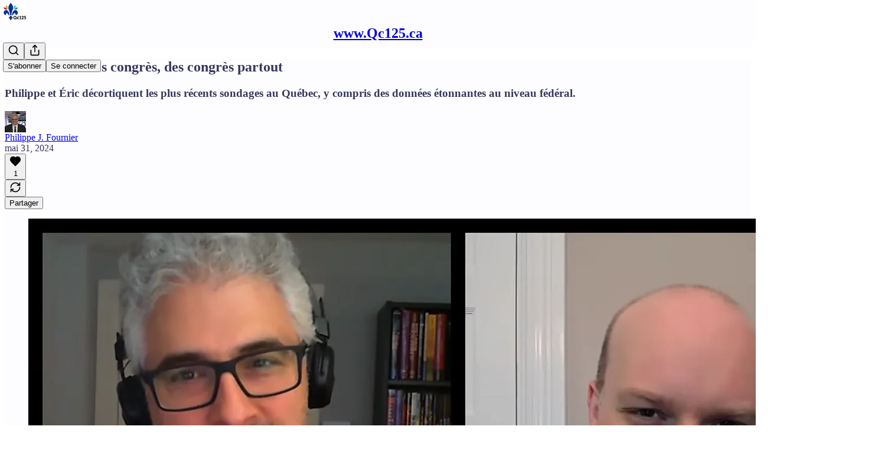

--- FILE ---
content_type: text/html; charset=utf-8
request_url: https://www.youtube-nocookie.com/embed/tD6GXVK3e0E?rel=0&autoplay=0&showinfo=0&enablejsapi=0
body_size: 46963
content:
<!DOCTYPE html><html lang="en" dir="ltr" data-cast-api-enabled="true"><head><meta name="viewport" content="width=device-width, initial-scale=1"><script nonce="8v4J-DXgyLmyQD6xxcsY4A">if ('undefined' == typeof Symbol || 'undefined' == typeof Symbol.iterator) {delete Array.prototype.entries;}</script><style name="www-roboto" nonce="CT9ntLYiWWdAqbjkIMspoQ">@font-face{font-family:'Roboto';font-style:normal;font-weight:400;font-stretch:100%;src:url(//fonts.gstatic.com/s/roboto/v48/KFO7CnqEu92Fr1ME7kSn66aGLdTylUAMa3GUBHMdazTgWw.woff2)format('woff2');unicode-range:U+0460-052F,U+1C80-1C8A,U+20B4,U+2DE0-2DFF,U+A640-A69F,U+FE2E-FE2F;}@font-face{font-family:'Roboto';font-style:normal;font-weight:400;font-stretch:100%;src:url(//fonts.gstatic.com/s/roboto/v48/KFO7CnqEu92Fr1ME7kSn66aGLdTylUAMa3iUBHMdazTgWw.woff2)format('woff2');unicode-range:U+0301,U+0400-045F,U+0490-0491,U+04B0-04B1,U+2116;}@font-face{font-family:'Roboto';font-style:normal;font-weight:400;font-stretch:100%;src:url(//fonts.gstatic.com/s/roboto/v48/KFO7CnqEu92Fr1ME7kSn66aGLdTylUAMa3CUBHMdazTgWw.woff2)format('woff2');unicode-range:U+1F00-1FFF;}@font-face{font-family:'Roboto';font-style:normal;font-weight:400;font-stretch:100%;src:url(//fonts.gstatic.com/s/roboto/v48/KFO7CnqEu92Fr1ME7kSn66aGLdTylUAMa3-UBHMdazTgWw.woff2)format('woff2');unicode-range:U+0370-0377,U+037A-037F,U+0384-038A,U+038C,U+038E-03A1,U+03A3-03FF;}@font-face{font-family:'Roboto';font-style:normal;font-weight:400;font-stretch:100%;src:url(//fonts.gstatic.com/s/roboto/v48/KFO7CnqEu92Fr1ME7kSn66aGLdTylUAMawCUBHMdazTgWw.woff2)format('woff2');unicode-range:U+0302-0303,U+0305,U+0307-0308,U+0310,U+0312,U+0315,U+031A,U+0326-0327,U+032C,U+032F-0330,U+0332-0333,U+0338,U+033A,U+0346,U+034D,U+0391-03A1,U+03A3-03A9,U+03B1-03C9,U+03D1,U+03D5-03D6,U+03F0-03F1,U+03F4-03F5,U+2016-2017,U+2034-2038,U+203C,U+2040,U+2043,U+2047,U+2050,U+2057,U+205F,U+2070-2071,U+2074-208E,U+2090-209C,U+20D0-20DC,U+20E1,U+20E5-20EF,U+2100-2112,U+2114-2115,U+2117-2121,U+2123-214F,U+2190,U+2192,U+2194-21AE,U+21B0-21E5,U+21F1-21F2,U+21F4-2211,U+2213-2214,U+2216-22FF,U+2308-230B,U+2310,U+2319,U+231C-2321,U+2336-237A,U+237C,U+2395,U+239B-23B7,U+23D0,U+23DC-23E1,U+2474-2475,U+25AF,U+25B3,U+25B7,U+25BD,U+25C1,U+25CA,U+25CC,U+25FB,U+266D-266F,U+27C0-27FF,U+2900-2AFF,U+2B0E-2B11,U+2B30-2B4C,U+2BFE,U+3030,U+FF5B,U+FF5D,U+1D400-1D7FF,U+1EE00-1EEFF;}@font-face{font-family:'Roboto';font-style:normal;font-weight:400;font-stretch:100%;src:url(//fonts.gstatic.com/s/roboto/v48/KFO7CnqEu92Fr1ME7kSn66aGLdTylUAMaxKUBHMdazTgWw.woff2)format('woff2');unicode-range:U+0001-000C,U+000E-001F,U+007F-009F,U+20DD-20E0,U+20E2-20E4,U+2150-218F,U+2190,U+2192,U+2194-2199,U+21AF,U+21E6-21F0,U+21F3,U+2218-2219,U+2299,U+22C4-22C6,U+2300-243F,U+2440-244A,U+2460-24FF,U+25A0-27BF,U+2800-28FF,U+2921-2922,U+2981,U+29BF,U+29EB,U+2B00-2BFF,U+4DC0-4DFF,U+FFF9-FFFB,U+10140-1018E,U+10190-1019C,U+101A0,U+101D0-101FD,U+102E0-102FB,U+10E60-10E7E,U+1D2C0-1D2D3,U+1D2E0-1D37F,U+1F000-1F0FF,U+1F100-1F1AD,U+1F1E6-1F1FF,U+1F30D-1F30F,U+1F315,U+1F31C,U+1F31E,U+1F320-1F32C,U+1F336,U+1F378,U+1F37D,U+1F382,U+1F393-1F39F,U+1F3A7-1F3A8,U+1F3AC-1F3AF,U+1F3C2,U+1F3C4-1F3C6,U+1F3CA-1F3CE,U+1F3D4-1F3E0,U+1F3ED,U+1F3F1-1F3F3,U+1F3F5-1F3F7,U+1F408,U+1F415,U+1F41F,U+1F426,U+1F43F,U+1F441-1F442,U+1F444,U+1F446-1F449,U+1F44C-1F44E,U+1F453,U+1F46A,U+1F47D,U+1F4A3,U+1F4B0,U+1F4B3,U+1F4B9,U+1F4BB,U+1F4BF,U+1F4C8-1F4CB,U+1F4D6,U+1F4DA,U+1F4DF,U+1F4E3-1F4E6,U+1F4EA-1F4ED,U+1F4F7,U+1F4F9-1F4FB,U+1F4FD-1F4FE,U+1F503,U+1F507-1F50B,U+1F50D,U+1F512-1F513,U+1F53E-1F54A,U+1F54F-1F5FA,U+1F610,U+1F650-1F67F,U+1F687,U+1F68D,U+1F691,U+1F694,U+1F698,U+1F6AD,U+1F6B2,U+1F6B9-1F6BA,U+1F6BC,U+1F6C6-1F6CF,U+1F6D3-1F6D7,U+1F6E0-1F6EA,U+1F6F0-1F6F3,U+1F6F7-1F6FC,U+1F700-1F7FF,U+1F800-1F80B,U+1F810-1F847,U+1F850-1F859,U+1F860-1F887,U+1F890-1F8AD,U+1F8B0-1F8BB,U+1F8C0-1F8C1,U+1F900-1F90B,U+1F93B,U+1F946,U+1F984,U+1F996,U+1F9E9,U+1FA00-1FA6F,U+1FA70-1FA7C,U+1FA80-1FA89,U+1FA8F-1FAC6,U+1FACE-1FADC,U+1FADF-1FAE9,U+1FAF0-1FAF8,U+1FB00-1FBFF;}@font-face{font-family:'Roboto';font-style:normal;font-weight:400;font-stretch:100%;src:url(//fonts.gstatic.com/s/roboto/v48/KFO7CnqEu92Fr1ME7kSn66aGLdTylUAMa3OUBHMdazTgWw.woff2)format('woff2');unicode-range:U+0102-0103,U+0110-0111,U+0128-0129,U+0168-0169,U+01A0-01A1,U+01AF-01B0,U+0300-0301,U+0303-0304,U+0308-0309,U+0323,U+0329,U+1EA0-1EF9,U+20AB;}@font-face{font-family:'Roboto';font-style:normal;font-weight:400;font-stretch:100%;src:url(//fonts.gstatic.com/s/roboto/v48/KFO7CnqEu92Fr1ME7kSn66aGLdTylUAMa3KUBHMdazTgWw.woff2)format('woff2');unicode-range:U+0100-02BA,U+02BD-02C5,U+02C7-02CC,U+02CE-02D7,U+02DD-02FF,U+0304,U+0308,U+0329,U+1D00-1DBF,U+1E00-1E9F,U+1EF2-1EFF,U+2020,U+20A0-20AB,U+20AD-20C0,U+2113,U+2C60-2C7F,U+A720-A7FF;}@font-face{font-family:'Roboto';font-style:normal;font-weight:400;font-stretch:100%;src:url(//fonts.gstatic.com/s/roboto/v48/KFO7CnqEu92Fr1ME7kSn66aGLdTylUAMa3yUBHMdazQ.woff2)format('woff2');unicode-range:U+0000-00FF,U+0131,U+0152-0153,U+02BB-02BC,U+02C6,U+02DA,U+02DC,U+0304,U+0308,U+0329,U+2000-206F,U+20AC,U+2122,U+2191,U+2193,U+2212,U+2215,U+FEFF,U+FFFD;}@font-face{font-family:'Roboto';font-style:normal;font-weight:500;font-stretch:100%;src:url(//fonts.gstatic.com/s/roboto/v48/KFO7CnqEu92Fr1ME7kSn66aGLdTylUAMa3GUBHMdazTgWw.woff2)format('woff2');unicode-range:U+0460-052F,U+1C80-1C8A,U+20B4,U+2DE0-2DFF,U+A640-A69F,U+FE2E-FE2F;}@font-face{font-family:'Roboto';font-style:normal;font-weight:500;font-stretch:100%;src:url(//fonts.gstatic.com/s/roboto/v48/KFO7CnqEu92Fr1ME7kSn66aGLdTylUAMa3iUBHMdazTgWw.woff2)format('woff2');unicode-range:U+0301,U+0400-045F,U+0490-0491,U+04B0-04B1,U+2116;}@font-face{font-family:'Roboto';font-style:normal;font-weight:500;font-stretch:100%;src:url(//fonts.gstatic.com/s/roboto/v48/KFO7CnqEu92Fr1ME7kSn66aGLdTylUAMa3CUBHMdazTgWw.woff2)format('woff2');unicode-range:U+1F00-1FFF;}@font-face{font-family:'Roboto';font-style:normal;font-weight:500;font-stretch:100%;src:url(//fonts.gstatic.com/s/roboto/v48/KFO7CnqEu92Fr1ME7kSn66aGLdTylUAMa3-UBHMdazTgWw.woff2)format('woff2');unicode-range:U+0370-0377,U+037A-037F,U+0384-038A,U+038C,U+038E-03A1,U+03A3-03FF;}@font-face{font-family:'Roboto';font-style:normal;font-weight:500;font-stretch:100%;src:url(//fonts.gstatic.com/s/roboto/v48/KFO7CnqEu92Fr1ME7kSn66aGLdTylUAMawCUBHMdazTgWw.woff2)format('woff2');unicode-range:U+0302-0303,U+0305,U+0307-0308,U+0310,U+0312,U+0315,U+031A,U+0326-0327,U+032C,U+032F-0330,U+0332-0333,U+0338,U+033A,U+0346,U+034D,U+0391-03A1,U+03A3-03A9,U+03B1-03C9,U+03D1,U+03D5-03D6,U+03F0-03F1,U+03F4-03F5,U+2016-2017,U+2034-2038,U+203C,U+2040,U+2043,U+2047,U+2050,U+2057,U+205F,U+2070-2071,U+2074-208E,U+2090-209C,U+20D0-20DC,U+20E1,U+20E5-20EF,U+2100-2112,U+2114-2115,U+2117-2121,U+2123-214F,U+2190,U+2192,U+2194-21AE,U+21B0-21E5,U+21F1-21F2,U+21F4-2211,U+2213-2214,U+2216-22FF,U+2308-230B,U+2310,U+2319,U+231C-2321,U+2336-237A,U+237C,U+2395,U+239B-23B7,U+23D0,U+23DC-23E1,U+2474-2475,U+25AF,U+25B3,U+25B7,U+25BD,U+25C1,U+25CA,U+25CC,U+25FB,U+266D-266F,U+27C0-27FF,U+2900-2AFF,U+2B0E-2B11,U+2B30-2B4C,U+2BFE,U+3030,U+FF5B,U+FF5D,U+1D400-1D7FF,U+1EE00-1EEFF;}@font-face{font-family:'Roboto';font-style:normal;font-weight:500;font-stretch:100%;src:url(//fonts.gstatic.com/s/roboto/v48/KFO7CnqEu92Fr1ME7kSn66aGLdTylUAMaxKUBHMdazTgWw.woff2)format('woff2');unicode-range:U+0001-000C,U+000E-001F,U+007F-009F,U+20DD-20E0,U+20E2-20E4,U+2150-218F,U+2190,U+2192,U+2194-2199,U+21AF,U+21E6-21F0,U+21F3,U+2218-2219,U+2299,U+22C4-22C6,U+2300-243F,U+2440-244A,U+2460-24FF,U+25A0-27BF,U+2800-28FF,U+2921-2922,U+2981,U+29BF,U+29EB,U+2B00-2BFF,U+4DC0-4DFF,U+FFF9-FFFB,U+10140-1018E,U+10190-1019C,U+101A0,U+101D0-101FD,U+102E0-102FB,U+10E60-10E7E,U+1D2C0-1D2D3,U+1D2E0-1D37F,U+1F000-1F0FF,U+1F100-1F1AD,U+1F1E6-1F1FF,U+1F30D-1F30F,U+1F315,U+1F31C,U+1F31E,U+1F320-1F32C,U+1F336,U+1F378,U+1F37D,U+1F382,U+1F393-1F39F,U+1F3A7-1F3A8,U+1F3AC-1F3AF,U+1F3C2,U+1F3C4-1F3C6,U+1F3CA-1F3CE,U+1F3D4-1F3E0,U+1F3ED,U+1F3F1-1F3F3,U+1F3F5-1F3F7,U+1F408,U+1F415,U+1F41F,U+1F426,U+1F43F,U+1F441-1F442,U+1F444,U+1F446-1F449,U+1F44C-1F44E,U+1F453,U+1F46A,U+1F47D,U+1F4A3,U+1F4B0,U+1F4B3,U+1F4B9,U+1F4BB,U+1F4BF,U+1F4C8-1F4CB,U+1F4D6,U+1F4DA,U+1F4DF,U+1F4E3-1F4E6,U+1F4EA-1F4ED,U+1F4F7,U+1F4F9-1F4FB,U+1F4FD-1F4FE,U+1F503,U+1F507-1F50B,U+1F50D,U+1F512-1F513,U+1F53E-1F54A,U+1F54F-1F5FA,U+1F610,U+1F650-1F67F,U+1F687,U+1F68D,U+1F691,U+1F694,U+1F698,U+1F6AD,U+1F6B2,U+1F6B9-1F6BA,U+1F6BC,U+1F6C6-1F6CF,U+1F6D3-1F6D7,U+1F6E0-1F6EA,U+1F6F0-1F6F3,U+1F6F7-1F6FC,U+1F700-1F7FF,U+1F800-1F80B,U+1F810-1F847,U+1F850-1F859,U+1F860-1F887,U+1F890-1F8AD,U+1F8B0-1F8BB,U+1F8C0-1F8C1,U+1F900-1F90B,U+1F93B,U+1F946,U+1F984,U+1F996,U+1F9E9,U+1FA00-1FA6F,U+1FA70-1FA7C,U+1FA80-1FA89,U+1FA8F-1FAC6,U+1FACE-1FADC,U+1FADF-1FAE9,U+1FAF0-1FAF8,U+1FB00-1FBFF;}@font-face{font-family:'Roboto';font-style:normal;font-weight:500;font-stretch:100%;src:url(//fonts.gstatic.com/s/roboto/v48/KFO7CnqEu92Fr1ME7kSn66aGLdTylUAMa3OUBHMdazTgWw.woff2)format('woff2');unicode-range:U+0102-0103,U+0110-0111,U+0128-0129,U+0168-0169,U+01A0-01A1,U+01AF-01B0,U+0300-0301,U+0303-0304,U+0308-0309,U+0323,U+0329,U+1EA0-1EF9,U+20AB;}@font-face{font-family:'Roboto';font-style:normal;font-weight:500;font-stretch:100%;src:url(//fonts.gstatic.com/s/roboto/v48/KFO7CnqEu92Fr1ME7kSn66aGLdTylUAMa3KUBHMdazTgWw.woff2)format('woff2');unicode-range:U+0100-02BA,U+02BD-02C5,U+02C7-02CC,U+02CE-02D7,U+02DD-02FF,U+0304,U+0308,U+0329,U+1D00-1DBF,U+1E00-1E9F,U+1EF2-1EFF,U+2020,U+20A0-20AB,U+20AD-20C0,U+2113,U+2C60-2C7F,U+A720-A7FF;}@font-face{font-family:'Roboto';font-style:normal;font-weight:500;font-stretch:100%;src:url(//fonts.gstatic.com/s/roboto/v48/KFO7CnqEu92Fr1ME7kSn66aGLdTylUAMa3yUBHMdazQ.woff2)format('woff2');unicode-range:U+0000-00FF,U+0131,U+0152-0153,U+02BB-02BC,U+02C6,U+02DA,U+02DC,U+0304,U+0308,U+0329,U+2000-206F,U+20AC,U+2122,U+2191,U+2193,U+2212,U+2215,U+FEFF,U+FFFD;}</style><script name="www-roboto" nonce="8v4J-DXgyLmyQD6xxcsY4A">if (document.fonts && document.fonts.load) {document.fonts.load("400 10pt Roboto", "E"); document.fonts.load("500 10pt Roboto", "E");}</script><link rel="stylesheet" href="/s/player/b95b0e7a/www-player.css" name="www-player" nonce="CT9ntLYiWWdAqbjkIMspoQ"><style nonce="CT9ntLYiWWdAqbjkIMspoQ">html {overflow: hidden;}body {font: 12px Roboto, Arial, sans-serif; background-color: #000; color: #fff; height: 100%; width: 100%; overflow: hidden; position: absolute; margin: 0; padding: 0;}#player {width: 100%; height: 100%;}h1 {text-align: center; color: #fff;}h3 {margin-top: 6px; margin-bottom: 3px;}.player-unavailable {position: absolute; top: 0; left: 0; right: 0; bottom: 0; padding: 25px; font-size: 13px; background: url(/img/meh7.png) 50% 65% no-repeat;}.player-unavailable .message {text-align: left; margin: 0 -5px 15px; padding: 0 5px 14px; border-bottom: 1px solid #888; font-size: 19px; font-weight: normal;}.player-unavailable a {color: #167ac6; text-decoration: none;}</style><script nonce="8v4J-DXgyLmyQD6xxcsY4A">var ytcsi={gt:function(n){n=(n||"")+"data_";return ytcsi[n]||(ytcsi[n]={tick:{},info:{},gel:{preLoggedGelInfos:[]}})},now:window.performance&&window.performance.timing&&window.performance.now&&window.performance.timing.navigationStart?function(){return window.performance.timing.navigationStart+window.performance.now()}:function(){return(new Date).getTime()},tick:function(l,t,n){var ticks=ytcsi.gt(n).tick;var v=t||ytcsi.now();if(ticks[l]){ticks["_"+l]=ticks["_"+l]||[ticks[l]];ticks["_"+l].push(v)}ticks[l]=
v},info:function(k,v,n){ytcsi.gt(n).info[k]=v},infoGel:function(p,n){ytcsi.gt(n).gel.preLoggedGelInfos.push(p)},setStart:function(t,n){ytcsi.tick("_start",t,n)}};
(function(w,d){function isGecko(){if(!w.navigator)return false;try{if(w.navigator.userAgentData&&w.navigator.userAgentData.brands&&w.navigator.userAgentData.brands.length){var brands=w.navigator.userAgentData.brands;var i=0;for(;i<brands.length;i++)if(brands[i]&&brands[i].brand==="Firefox")return true;return false}}catch(e){setTimeout(function(){throw e;})}if(!w.navigator.userAgent)return false;var ua=w.navigator.userAgent;return ua.indexOf("Gecko")>0&&ua.toLowerCase().indexOf("webkit")<0&&ua.indexOf("Edge")<
0&&ua.indexOf("Trident")<0&&ua.indexOf("MSIE")<0}ytcsi.setStart(w.performance?w.performance.timing.responseStart:null);var isPrerender=(d.visibilityState||d.webkitVisibilityState)=="prerender";var vName=!d.visibilityState&&d.webkitVisibilityState?"webkitvisibilitychange":"visibilitychange";if(isPrerender){var startTick=function(){ytcsi.setStart();d.removeEventListener(vName,startTick)};d.addEventListener(vName,startTick,false)}if(d.addEventListener)d.addEventListener(vName,function(){ytcsi.tick("vc")},
false);if(isGecko()){var isHidden=(d.visibilityState||d.webkitVisibilityState)=="hidden";if(isHidden)ytcsi.tick("vc")}var slt=function(el,t){setTimeout(function(){var n=ytcsi.now();el.loadTime=n;if(el.slt)el.slt()},t)};w.__ytRIL=function(el){if(!el.getAttribute("data-thumb"))if(w.requestAnimationFrame)w.requestAnimationFrame(function(){slt(el,0)});else slt(el,16)}})(window,document);
</script><script nonce="8v4J-DXgyLmyQD6xxcsY4A">var ytcfg={d:function(){return window.yt&&yt.config_||ytcfg.data_||(ytcfg.data_={})},get:function(k,o){return k in ytcfg.d()?ytcfg.d()[k]:o},set:function(){var a=arguments;if(a.length>1)ytcfg.d()[a[0]]=a[1];else{var k;for(k in a[0])ytcfg.d()[k]=a[0][k]}}};
ytcfg.set({"CLIENT_CANARY_STATE":"none","DEVICE":"cbr\u003dChrome\u0026cbrand\u003dapple\u0026cbrver\u003d131.0.0.0\u0026ceng\u003dWebKit\u0026cengver\u003d537.36\u0026cos\u003dMacintosh\u0026cosver\u003d10_15_7\u0026cplatform\u003dDESKTOP","EVENT_ID":"L-9sabmgNryO2_gPqKOegAo","EXPERIMENT_FLAGS":{"ab_det_apm":true,"ab_det_el_h":true,"ab_det_em_inj":true,"ab_l_sig_st":true,"ab_l_sig_st_e":true,"action_companion_center_align_description":true,"allow_skip_networkless":true,"always_send_and_write":true,"att_web_record_metrics":true,"attmusi":true,"c3_enable_button_impression_logging":true,"c3_watch_page_component":true,"cancel_pending_navs":true,"clean_up_manual_attribution_header":true,"config_age_report_killswitch":true,"cow_optimize_idom_compat":true,"csi_config_handling_infra":true,"csi_on_gel":true,"delhi_mweb_colorful_sd":true,"delhi_mweb_colorful_sd_v2":true,"deprecate_csi_has_info":true,"deprecate_pair_servlet_enabled":true,"desktop_sparkles_light_cta_button":true,"disable_cached_masthead_data":true,"disable_child_node_auto_formatted_strings":true,"disable_enf_isd":true,"disable_log_to_visitor_layer":true,"disable_pacf_logging_for_memory_limited_tv":true,"embeds_enable_eid_enforcement_for_youtube":true,"embeds_enable_info_panel_dismissal":true,"embeds_enable_pfp_always_unbranded":true,"embeds_muted_autoplay_sound_fix":true,"embeds_serve_es6_client":true,"embeds_web_nwl_disable_nocookie":true,"embeds_web_updated_shorts_definition_fix":true,"enable_active_view_display_ad_renderer_web_home":true,"enable_ad_disclosure_banner_a11y_fix":true,"enable_chips_shelf_view_model_fully_reactive":true,"enable_client_creator_goal_ticker_bar_revamp":true,"enable_client_only_wiz_direct_reactions":true,"enable_client_sli_logging":true,"enable_client_streamz_web":true,"enable_client_ve_spec":true,"enable_cloud_save_error_popup_after_retry":true,"enable_cookie_reissue_iframe":true,"enable_dai_sdf_h5_preroll":true,"enable_datasync_id_header_in_web_vss_pings":true,"enable_default_mono_cta_migration_web_client":true,"enable_dma_post_enforcement":true,"enable_docked_chat_messages":true,"enable_entity_store_from_dependency_injection":true,"enable_inline_muted_playback_on_web_search":true,"enable_inline_muted_playback_on_web_search_for_vdc":true,"enable_inline_muted_playback_on_web_search_for_vdcb":true,"enable_is_mini_app_page_active_bugfix":true,"enable_live_overlay_feed_in_live_chat":true,"enable_logging_first_user_action_after_game_ready":true,"enable_ltc_param_fetch_from_innertube":true,"enable_masthead_mweb_padding_fix":true,"enable_menu_renderer_button_in_mweb_hclr":true,"enable_mini_app_command_handler_mweb_fix":true,"enable_mini_app_iframe_loaded_logging":true,"enable_mini_guide_downloads_item":true,"enable_mixed_direction_formatted_strings":true,"enable_mweb_livestream_ui_update":true,"enable_mweb_new_caption_language_picker":true,"enable_names_handles_account_switcher":true,"enable_network_request_logging_on_game_events":true,"enable_new_paid_product_placement":true,"enable_obtaining_ppn_query_param":true,"enable_open_in_new_tab_icon_for_short_dr_for_desktop_search":true,"enable_open_yt_content":true,"enable_origin_query_parameter_bugfix":true,"enable_pause_ads_on_ytv_html5":true,"enable_payments_purchase_manager":true,"enable_pdp_icon_prefetch":true,"enable_pl_r_si_fa":true,"enable_place_pivot_url":true,"enable_playable_a11y_label_with_badge_text":true,"enable_pv_screen_modern_text":true,"enable_removing_navbar_title_on_hashtag_page_mweb":true,"enable_resetting_scroll_position_on_flow_change":true,"enable_rta_manager":true,"enable_sdf_companion_h5":true,"enable_sdf_dai_h5_midroll":true,"enable_sdf_h5_endemic_mid_post_roll":true,"enable_sdf_on_h5_unplugged_vod_midroll":true,"enable_sdf_shorts_player_bytes_h5":true,"enable_sdk_performance_network_logging":true,"enable_sending_unwrapped_game_audio_as_serialized_metadata":true,"enable_sfv_effect_pivot_url":true,"enable_shorts_new_carousel":true,"enable_skip_ad_guidance_prompt":true,"enable_skippable_ads_for_unplugged_ad_pod":true,"enable_smearing_expansion_dai":true,"enable_third_party_info":true,"enable_time_out_messages":true,"enable_timeline_view_modern_transcript_fe":true,"enable_video_display_compact_button_group_for_desktop_search":true,"enable_watch_next_pause_autoplay_lact":true,"enable_web_home_top_landscape_image_layout_level_click":true,"enable_web_tiered_gel":true,"enable_window_constrained_buy_flow_dialog":true,"enable_wiz_queue_effect_and_on_init_initial_runs":true,"enable_ypc_spinners":true,"enable_yt_ata_iframe_authuser":true,"export_networkless_options":true,"export_player_version_to_ytconfig":true,"fill_single_video_with_notify_to_lasr":true,"fix_ad_miniplayer_controls_rendering":true,"fix_ads_tracking_for_swf_config_deprecation_mweb":true,"h5_companion_enable_adcpn_macro_substitution_for_click_pings":true,"h5_inplayer_enable_adcpn_macro_substitution_for_click_pings":true,"h5_reset_cache_and_filter_before_update_masthead":true,"hide_channel_creation_title_for_mweb":true,"high_ccv_client_side_caching_h5":true,"html5_log_trigger_events_with_debug_data":true,"html5_ssdai_enable_media_end_cue_range":true,"il_attach_cache_limit":true,"il_use_view_model_logging_context":true,"is_browser_support_for_webcam_streaming":true,"json_condensed_response":true,"kev_adb_pg":true,"kevlar_enable_download_to_mobile":true,"kevlar_gel_error_routing":true,"kevlar_watch_cinematics":true,"live_chat_enable_controller_extraction":true,"live_chat_enable_rta_manager":true,"live_chat_increased_min_height":true,"log_click_with_layer_from_element_in_command_handler":true,"log_errors_through_nwl_on_retry":true,"mdx_enable_privacy_disclosure_ui":true,"mdx_load_cast_api_bootstrap_script":true,"medium_progress_bar_modification":true,"migrate_remaining_web_ad_badges_to_innertube":true,"mobile_account_menu_refresh":true,"mweb_a11y_enable_player_controls_invisible_toggle":true,"mweb_account_linking_noapp":true,"mweb_after_render_to_scheduler":true,"mweb_allow_modern_search_suggest_behavior":true,"mweb_animated_actions":true,"mweb_app_upsell_button_direct_to_app":true,"mweb_big_progress_bar":true,"mweb_c3_disable_carve_out":true,"mweb_c3_disable_carve_out_keep_external_links":true,"mweb_c3_enable_adaptive_signals":true,"mweb_c3_endscreen":true,"mweb_c3_endscreen_v2":true,"mweb_c3_library_page_enable_recent_shelf":true,"mweb_c3_remove_web_navigation_endpoint_data":true,"mweb_c3_use_canonical_from_player_response":true,"mweb_cinematic_watch":true,"mweb_command_handler":true,"mweb_delay_watch_initial_data":true,"mweb_disable_searchbar_scroll":true,"mweb_enable_fine_scrubbing_for_recs":true,"mweb_enable_keto_batch_player_fullscreen":true,"mweb_enable_keto_batch_player_progress_bar":true,"mweb_enable_keto_batch_player_tooltips":true,"mweb_enable_lockup_view_model_for_ucp":true,"mweb_enable_more_drawer":true,"mweb_enable_optional_fullscreen_landscape_locking":true,"mweb_enable_overlay_touch_manager":true,"mweb_enable_premium_carve_out_fix":true,"mweb_enable_refresh_detection":true,"mweb_enable_search_imp":true,"mweb_enable_sequence_signal":true,"mweb_enable_shorts_pivot_button":true,"mweb_enable_shorts_video_preload":true,"mweb_enable_skippables_on_jio_phone":true,"mweb_enable_storyboards":true,"mweb_enable_two_line_title_on_shorts":true,"mweb_enable_varispeed_controller":true,"mweb_enable_warm_channel_requests":true,"mweb_enable_watch_feed_infinite_scroll":true,"mweb_enable_wrapped_unplugged_pause_membership_dialog_renderer":true,"mweb_filter_video_format_in_webfe":true,"mweb_fix_livestream_seeking":true,"mweb_fix_monitor_visibility_after_render":true,"mweb_fix_section_list_continuation_item_renderers":true,"mweb_force_ios_fallback_to_native_control":true,"mweb_fp_auto_fullscreen":true,"mweb_fullscreen_controls":true,"mweb_fullscreen_controls_action_buttons":true,"mweb_fullscreen_watch_system":true,"mweb_home_reactive_shorts":true,"mweb_innertube_search_command":true,"mweb_kaios_enable_autoplay_switch_view_model":true,"mweb_lang_in_html":true,"mweb_like_button_synced_with_entities":true,"mweb_logo_use_home_page_ve":true,"mweb_module_decoration":true,"mweb_native_control_in_faux_fullscreen_shared":true,"mweb_panel_container_inert":true,"mweb_player_control_on_hover":true,"mweb_player_delhi_dtts":true,"mweb_player_settings_use_bottom_sheet":true,"mweb_player_show_previous_next_buttons_in_playlist":true,"mweb_player_skip_no_op_state_changes":true,"mweb_player_user_select_none":true,"mweb_playlist_engagement_panel":true,"mweb_progress_bar_seek_on_mouse_click":true,"mweb_pull_2_full":true,"mweb_pull_2_full_enable_touch_handlers":true,"mweb_schedule_warm_watch_response":true,"mweb_searchbox_legacy_navigation":true,"mweb_see_fewer_shorts":true,"mweb_sheets_ui_refresh":true,"mweb_shorts_comments_panel_id_change":true,"mweb_shorts_early_continuation":true,"mweb_show_ios_smart_banner":true,"mweb_use_server_url_on_startup":true,"mweb_watch_captions_enable_auto_translate":true,"mweb_watch_captions_set_default_size":true,"mweb_watch_stop_scheduler_on_player_response":true,"mweb_watchfeed_big_thumbnails":true,"mweb_yt_searchbox":true,"networkless_logging":true,"no_client_ve_attach_unless_shown":true,"nwl_send_from_memory_when_online":true,"pageid_as_header_web":true,"playback_settings_use_switch_menu":true,"player_controls_autonav_fix":true,"player_controls_skip_double_signal_update":true,"polymer_bad_build_labels":true,"polymer_verifiy_app_state":true,"qoe_send_and_write":true,"remove_chevron_from_ad_disclosure_banner_h5":true,"remove_masthead_channel_banner_on_refresh":true,"remove_slot_id_exited_trigger_for_dai_in_player_slot_expire":true,"replace_client_url_parsing_with_server_signal":true,"service_worker_enabled":true,"service_worker_push_enabled":true,"service_worker_push_home_page_prompt":true,"service_worker_push_watch_page_prompt":true,"shell_load_gcf":true,"shorten_initial_gel_batch_timeout":true,"should_use_yt_voice_endpoint_in_kaios":true,"skip_invalid_ytcsi_ticks":true,"skip_setting_info_in_csi_data_object":true,"smarter_ve_dedupping":true,"speedmaster_no_seek":true,"start_client_gcf_mweb":true,"stop_handling_click_for_non_rendering_overlay_layout":true,"suppress_error_204_logging":true,"synced_panel_scrolling_controller":true,"use_event_time_ms_header":true,"use_fifo_for_networkless":true,"use_player_abuse_bg_library":true,"use_request_time_ms_header":true,"use_session_based_sampling":true,"use_thumbnail_overlay_time_status_renderer_for_live_badge":true,"use_ts_visibilitylogger":true,"vss_final_ping_send_and_write":true,"vss_playback_use_send_and_write":true,"web_adaptive_repeat_ase":true,"web_always_load_chat_support":true,"web_animated_like":true,"web_api_url":true,"web_autonav_allow_off_by_default":true,"web_button_vm_refactor_disabled":true,"web_c3_log_app_init_finish":true,"web_csi_action_sampling_enabled":true,"web_dedupe_ve_grafting":true,"web_disable_backdrop_filter":true,"web_enable_ab_rsp_cl":true,"web_enable_course_icon_update":true,"web_enable_error_204":true,"web_enable_horizontal_video_attributes_section":true,"web_fix_segmented_like_dislike_undefined":true,"web_gcf_hashes_innertube":true,"web_gel_timeout_cap":true,"web_metadata_carousel_elref_bugfix":true,"web_parent_target_for_sheets":true,"web_persist_server_autonav_state_on_client":true,"web_playback_associated_log_ctt":true,"web_playback_associated_ve":true,"web_prefetch_preload_video":true,"web_progress_bar_draggable":true,"web_resizable_advertiser_banner_on_masthead_safari_fix":true,"web_scheduler_auto_init":true,"web_shorts_just_watched_on_channel_and_pivot_study":true,"web_shorts_just_watched_overlay":true,"web_shorts_pivot_button_view_model_reactive":true,"web_update_panel_visibility_logging_fix":true,"web_video_attribute_view_model_a11y_fix":true,"web_watch_controls_state_signals":true,"web_wiz_attributed_string":true,"web_yt_config_context":true,"webfe_mweb_watch_microdata":true,"webfe_watch_shorts_canonical_url_fix":true,"webpo_exit_on_net_err":true,"wiz_diff_overwritable":true,"wiz_memoize_stamper_items":true,"woffle_used_state_report":true,"wpo_gel_strz":true,"ytcp_paper_tooltip_use_scoped_owner_root":true,"ytidb_clear_embedded_player":true,"H5_async_logging_delay_ms":30000.0,"attention_logging_scroll_throttle":500.0,"autoplay_pause_by_lact_sampling_fraction":0.0,"cinematic_watch_effect_opacity":0.4,"log_window_onerror_fraction":0.1,"speedmaster_playback_rate":2.0,"tv_pacf_logging_sample_rate":0.01,"web_attention_logging_scroll_throttle":500.0,"web_load_prediction_threshold":0.1,"web_navigation_prediction_threshold":0.1,"web_pbj_log_warning_rate":0.0,"web_system_health_fraction":0.01,"ytidb_transaction_ended_event_rate_limit":0.02,"active_time_update_interval_ms":10000,"att_init_delay":500,"autoplay_pause_by_lact_sec":0,"botguard_async_snapshot_timeout_ms":3000,"check_navigator_accuracy_timeout_ms":0,"cinematic_watch_css_filter_blur_strength":40,"cinematic_watch_fade_out_duration":500,"close_webview_delay_ms":100,"cloud_save_game_data_rate_limit_ms":3000,"compression_disable_point":10,"custom_active_view_tos_timeout_ms":3600000,"embeds_widget_poll_interval_ms":0,"gel_min_batch_size":3,"gel_queue_timeout_max_ms":60000,"get_async_timeout_ms":60000,"hide_cta_for_home_web_video_ads_animate_in_time":2,"html5_byterate_soft_cap":0,"initial_gel_batch_timeout":2000,"max_body_size_to_compress":500000,"max_prefetch_window_sec_for_livestream_optimization":10,"min_prefetch_offset_sec_for_livestream_optimization":20,"mini_app_container_iframe_src_update_delay_ms":0,"multiple_preview_news_duration_time":11000,"mweb_c3_toast_duration_ms":5000,"mweb_deep_link_fallback_timeout_ms":10000,"mweb_delay_response_received_actions":100,"mweb_fp_dpad_rate_limit_ms":0,"mweb_fp_dpad_watch_title_clamp_lines":0,"mweb_history_manager_cache_size":100,"mweb_ios_fullscreen_playback_transition_delay_ms":500,"mweb_ios_fullscreen_system_pause_epilson_ms":0,"mweb_override_response_store_expiration_ms":0,"mweb_shorts_early_continuation_trigger_threshold":4,"mweb_w2w_max_age_seconds":0,"mweb_watch_captions_default_size":2,"neon_dark_launch_gradient_count":0,"network_polling_interval":30000,"play_click_interval_ms":30000,"play_ping_interval_ms":10000,"prefetch_comments_ms_after_video":0,"send_config_hash_timer":0,"service_worker_push_logged_out_prompt_watches":-1,"service_worker_push_prompt_cap":-1,"service_worker_push_prompt_delay_microseconds":3888000000000,"show_mini_app_ad_frequency_cap_ms":300000,"slow_compressions_before_abandon_count":4,"speedmaster_cancellation_movement_dp":10,"speedmaster_touch_activation_ms":500,"web_attention_logging_throttle":500,"web_foreground_heartbeat_interval_ms":28000,"web_gel_debounce_ms":10000,"web_logging_max_batch":100,"web_max_tracing_events":50,"web_tracing_session_replay":0,"wil_icon_max_concurrent_fetches":9999,"ytidb_remake_db_retries":3,"ytidb_reopen_db_retries":3,"WebClientReleaseProcessCritical__youtube_embeds_client_version_override":"","WebClientReleaseProcessCritical__youtube_embeds_web_client_version_override":"","WebClientReleaseProcessCritical__youtube_mweb_client_version_override":"","debug_forced_internalcountrycode":"","embeds_web_synth_ch_headers_banned_urls_regex":"","enable_web_media_service":"DISABLED","il_payload_scraping":"","live_chat_unicode_emoji_json_url":"https://www.gstatic.com/youtube/img/emojis/emojis-svg-9.json","mweb_deep_link_feature_tag_suffix":"11268432","mweb_enable_shorts_innertube_player_prefetch_trigger":"NONE","mweb_fp_dpad":"home,search,browse,channel,create_channel,experiments,settings,trending,oops,404,paid_memberships,sponsorship,premium,shorts","mweb_fp_dpad_linear_navigation":"","mweb_fp_dpad_linear_navigation_visitor":"","mweb_fp_dpad_visitor":"","mweb_preload_video_by_player_vars":"","mweb_sign_in_button_style":"STYLE_SUGGESTIVE_AVATAR","place_pivot_triggering_container_alternate":"","place_pivot_triggering_counterfactual_container_alternate":"","search_ui_mweb_searchbar_restyle":"DEFAULT","service_worker_push_force_notification_prompt_tag":"1","service_worker_scope":"/","suggest_exp_str":"","web_client_version_override":"","kevlar_command_handler_command_banlist":[],"mini_app_ids_without_game_ready":["UgkxHHtsak1SC8mRGHMZewc4HzeAY3yhPPmJ","Ugkx7OgzFqE6z_5Mtf4YsotGfQNII1DF_RBm"],"web_op_signal_type_banlist":[],"web_tracing_enabled_spans":["event","command"]},"GAPI_HINT_PARAMS":"m;/_/scs/abc-static/_/js/k\u003dgapi.gapi.en.FZb77tO2YW4.O/d\u003d1/rs\u003dAHpOoo8lqavmo6ayfVxZovyDiP6g3TOVSQ/m\u003d__features__","GAPI_HOST":"https://apis.google.com","GAPI_LOCALE":"en_US","GL":"US","HL":"en","HTML_DIR":"ltr","HTML_LANG":"en","INNERTUBE_API_KEY":"AIzaSyAO_FJ2SlqU8Q4STEHLGCilw_Y9_11qcW8","INNERTUBE_API_VERSION":"v1","INNERTUBE_CLIENT_NAME":"WEB_EMBEDDED_PLAYER","INNERTUBE_CLIENT_VERSION":"1.20260116.01.00","INNERTUBE_CONTEXT":{"client":{"hl":"en","gl":"US","remoteHost":"3.144.239.156","deviceMake":"Apple","deviceModel":"","visitorData":"CgtxRjg1bzJEQnFoTSiv3rPLBjIKCgJVUxIEGgAgYw%3D%3D","userAgent":"Mozilla/5.0 (Macintosh; Intel Mac OS X 10_15_7) AppleWebKit/537.36 (KHTML, like Gecko) Chrome/131.0.0.0 Safari/537.36; ClaudeBot/1.0; +claudebot@anthropic.com),gzip(gfe)","clientName":"WEB_EMBEDDED_PLAYER","clientVersion":"1.20260116.01.00","osName":"Macintosh","osVersion":"10_15_7","originalUrl":"https://www.youtube-nocookie.com/embed/tD6GXVK3e0E?rel\u003d0\u0026autoplay\u003d0\u0026showinfo\u003d0\u0026enablejsapi\u003d0","platform":"DESKTOP","clientFormFactor":"UNKNOWN_FORM_FACTOR","configInfo":{"appInstallData":"[base64]%3D%3D"},"browserName":"Chrome","browserVersion":"131.0.0.0","acceptHeader":"text/html,application/xhtml+xml,application/xml;q\u003d0.9,image/webp,image/apng,*/*;q\u003d0.8,application/signed-exchange;v\u003db3;q\u003d0.9","deviceExperimentId":"ChxOelU1Tmpjd09UWTFPRE00TVRZMU5qRTROQT09EK_es8sGGK_es8sG","rolloutToken":"CPOhzI7Q4JWeuAEQ_YfSpaeVkgMY_YfSpaeVkgM%3D"},"user":{"lockedSafetyMode":false},"request":{"useSsl":true},"clickTracking":{"clickTrackingParams":"IhMI+fPRpaeVkgMVPMcWCR2okQeg"},"thirdParty":{"embeddedPlayerContext":{"embeddedPlayerEncryptedContext":"AD5ZzFSjFWBTaqZomIQC6p94Rw8OBcUYbmQi-34Qb-tXyVVEoQM-Ul_itcSXyK4_tWnJERGOD5dt6-CN0RkmxHuKHQa_PvguwWzjnp90ir9l_gXUOn8rdOpVWDihFn59sai7T6q1vgbqUH-as76u-S2yZk0d","ancestorOriginsSupported":false}}},"INNERTUBE_CONTEXT_CLIENT_NAME":56,"INNERTUBE_CONTEXT_CLIENT_VERSION":"1.20260116.01.00","INNERTUBE_CONTEXT_GL":"US","INNERTUBE_CONTEXT_HL":"en","LATEST_ECATCHER_SERVICE_TRACKING_PARAMS":{"client.name":"WEB_EMBEDDED_PLAYER","client.jsfeat":"2021"},"LOGGED_IN":false,"PAGE_BUILD_LABEL":"youtube.embeds.web_20260116_01_RC00","PAGE_CL":856990104,"SERVER_NAME":"WebFE","VISITOR_DATA":"CgtxRjg1bzJEQnFoTSiv3rPLBjIKCgJVUxIEGgAgYw%3D%3D","WEB_PLAYER_CONTEXT_CONFIGS":{"WEB_PLAYER_CONTEXT_CONFIG_ID_EMBEDDED_PLAYER":{"rootElementId":"movie_player","jsUrl":"/s/player/b95b0e7a/player_ias.vflset/en_US/base.js","cssUrl":"/s/player/b95b0e7a/www-player.css","contextId":"WEB_PLAYER_CONTEXT_CONFIG_ID_EMBEDDED_PLAYER","eventLabel":"embedded","contentRegion":"US","hl":"en_US","hostLanguage":"en","innertubeApiKey":"AIzaSyAO_FJ2SlqU8Q4STEHLGCilw_Y9_11qcW8","innertubeApiVersion":"v1","innertubeContextClientVersion":"1.20260116.01.00","disableRelatedVideos":true,"device":{"brand":"apple","model":"","browser":"Chrome","browserVersion":"131.0.0.0","os":"Macintosh","osVersion":"10_15_7","platform":"DESKTOP","interfaceName":"WEB_EMBEDDED_PLAYER","interfaceVersion":"1.20260116.01.00"},"serializedExperimentIds":"24004644,51010235,51063643,51098299,51204329,51222973,51340662,51349914,51353393,51366423,51372681,51389629,51404808,51404810,51425031,51484222,51490331,51500051,51505436,51530495,51534669,51560386,51565115,51566373,51578632,51583566,51583821,51585555,51586118,51605258,51605395,51611457,51615067,51620866,51621065,51622844,51624035,51632249,51637029,51638932,51648336,51656216,51666850,51672162,51681662,51683502,51684301,51684307,51691589,51693511,51696107,51696619,51697032,51700777,51704637,51705183,51705185,51709242,51711227,51711298,51712601,51713176,51713237,51714463,51717189,51717474,51719410,51719590,51719628,51726313,51732102,51735451,51737134,51737677,51738919,51741220,51742824,51742830,51742876,51743155,51744563","serializedExperimentFlags":"H5_async_logging_delay_ms\u003d30000.0\u0026PlayerWeb__h5_enable_advisory_rating_restrictions\u003dtrue\u0026a11y_h5_associate_survey_question\u003dtrue\u0026ab_det_apm\u003dtrue\u0026ab_det_el_h\u003dtrue\u0026ab_det_em_inj\u003dtrue\u0026ab_l_sig_st\u003dtrue\u0026ab_l_sig_st_e\u003dtrue\u0026action_companion_center_align_description\u003dtrue\u0026ad_pod_disable_companion_persist_ads_quality\u003dtrue\u0026add_stmp_logs_for_voice_boost\u003dtrue\u0026allow_autohide_on_paused_videos\u003dtrue\u0026allow_drm_override\u003dtrue\u0026allow_live_autoplay\u003dtrue\u0026allow_poltergust_autoplay\u003dtrue\u0026allow_skip_networkless\u003dtrue\u0026allow_vp9_1080p_mq_enc\u003dtrue\u0026always_cache_redirect_endpoint\u003dtrue\u0026always_send_and_write\u003dtrue\u0026annotation_module_vast_cards_load_logging_fraction\u003d0.0\u0026assign_drm_family_by_format\u003dtrue\u0026att_web_record_metrics\u003dtrue\u0026attention_logging_scroll_throttle\u003d500.0\u0026attmusi\u003dtrue\u0026autoplay_time\u003d10000\u0026autoplay_time_for_fullscreen\u003d-1\u0026autoplay_time_for_music_content\u003d-1\u0026bg_vm_reinit_threshold\u003d7200000\u0026blocked_packages_for_sps\u003d[]\u0026botguard_async_snapshot_timeout_ms\u003d3000\u0026captions_url_add_ei\u003dtrue\u0026check_navigator_accuracy_timeout_ms\u003d0\u0026clean_up_manual_attribution_header\u003dtrue\u0026compression_disable_point\u003d10\u0026cow_optimize_idom_compat\u003dtrue\u0026csi_config_handling_infra\u003dtrue\u0026csi_on_gel\u003dtrue\u0026custom_active_view_tos_timeout_ms\u003d3600000\u0026dash_manifest_version\u003d5\u0026debug_bandaid_hostname\u003d\u0026debug_bandaid_port\u003d0\u0026debug_sherlog_username\u003d\u0026delhi_fast_follow_autonav_toggle\u003dtrue\u0026delhi_modern_player_default_thumbnail_percentage\u003d0.0\u0026delhi_modern_player_faster_autohide_delay_ms\u003d2000\u0026delhi_modern_player_pause_thumbnail_percentage\u003d0.6\u0026delhi_modern_web_player_blending_mode\u003d\u0026delhi_modern_web_player_disable_frosted_glass\u003dtrue\u0026delhi_modern_web_player_horizontal_volume_controls\u003dtrue\u0026delhi_modern_web_player_lhs_volume_controls\u003dtrue\u0026delhi_modern_web_player_responsive_compact_controls_threshold\u003d0\u0026deprecate_22\u003dtrue\u0026deprecate_csi_has_info\u003dtrue\u0026deprecate_delay_ping\u003dtrue\u0026deprecate_pair_servlet_enabled\u003dtrue\u0026desktop_sparkles_light_cta_button\u003dtrue\u0026disable_av1_setting\u003dtrue\u0026disable_branding_context\u003dtrue\u0026disable_cached_masthead_data\u003dtrue\u0026disable_channel_id_check_for_suspended_channels\u003dtrue\u0026disable_child_node_auto_formatted_strings\u003dtrue\u0026disable_enf_isd\u003dtrue\u0026disable_lifa_for_supex_users\u003dtrue\u0026disable_log_to_visitor_layer\u003dtrue\u0026disable_mdx_connection_in_mdx_module_for_music_web\u003dtrue\u0026disable_pacf_logging_for_memory_limited_tv\u003dtrue\u0026disable_reduced_fullscreen_autoplay_countdown_for_minors\u003dtrue\u0026disable_reel_item_watch_format_filtering\u003dtrue\u0026disable_threegpp_progressive_formats\u003dtrue\u0026disable_touch_events_on_skip_button\u003dtrue\u0026edge_encryption_fill_primary_key_version\u003dtrue\u0026embeds_enable_info_panel_dismissal\u003dtrue\u0026embeds_enable_move_set_center_crop_to_public\u003dtrue\u0026embeds_enable_per_video_embed_config\u003dtrue\u0026embeds_enable_pfp_always_unbranded\u003dtrue\u0026embeds_web_lite_mode\u003d1\u0026embeds_web_nwl_disable_nocookie\u003dtrue\u0026embeds_web_synth_ch_headers_banned_urls_regex\u003d\u0026enable_active_view_display_ad_renderer_web_home\u003dtrue\u0026enable_active_view_lr_shorts_video\u003dtrue\u0026enable_active_view_web_shorts_video\u003dtrue\u0026enable_ad_cpn_macro_substitution_for_click_pings\u003dtrue\u0026enable_ad_disclosure_banner_a11y_fix\u003dtrue\u0026enable_app_promo_endcap_eml_on_tablet\u003dtrue\u0026enable_batched_cross_device_pings_in_gel_fanout\u003dtrue\u0026enable_cast_for_web_unplugged\u003dtrue\u0026enable_cast_on_music_web\u003dtrue\u0026enable_cipher_for_manifest_urls\u003dtrue\u0026enable_cleanup_masthead_autoplay_hack_fix\u003dtrue\u0026enable_client_creator_goal_ticker_bar_revamp\u003dtrue\u0026enable_client_only_wiz_direct_reactions\u003dtrue\u0026enable_client_page_id_header_for_first_party_pings\u003dtrue\u0026enable_client_sli_logging\u003dtrue\u0026enable_client_ve_spec\u003dtrue\u0026enable_cookie_reissue_iframe\u003dtrue\u0026enable_cta_banner_on_unplugged_lr\u003dtrue\u0026enable_custom_playhead_parsing\u003dtrue\u0026enable_dai_sdf_h5_preroll\u003dtrue\u0026enable_datasync_id_header_in_web_vss_pings\u003dtrue\u0026enable_default_mono_cta_migration_web_client\u003dtrue\u0026enable_dsa_ad_badge_for_action_endcap_on_android\u003dtrue\u0026enable_dsa_ad_badge_for_action_endcap_on_ios\u003dtrue\u0026enable_entity_store_from_dependency_injection\u003dtrue\u0026enable_error_corrections_infocard_web_client\u003dtrue\u0026enable_error_corrections_infocards_icon_web\u003dtrue\u0026enable_inline_muted_playback_on_web_search\u003dtrue\u0026enable_inline_muted_playback_on_web_search_for_vdc\u003dtrue\u0026enable_inline_muted_playback_on_web_search_for_vdcb\u003dtrue\u0026enable_kabuki_comments_on_shorts\u003ddisabled\u0026enable_live_overlay_feed_in_live_chat\u003dtrue\u0026enable_ltc_param_fetch_from_innertube\u003dtrue\u0026enable_mixed_direction_formatted_strings\u003dtrue\u0026enable_modern_skip_button_on_web\u003dtrue\u0026enable_mweb_livestream_ui_update\u003dtrue\u0026enable_new_paid_product_placement\u003dtrue\u0026enable_open_in_new_tab_icon_for_short_dr_for_desktop_search\u003dtrue\u0026enable_out_of_stock_text_all_surfaces\u003dtrue\u0026enable_paid_content_overlay_bugfix\u003dtrue\u0026enable_pause_ads_on_ytv_html5\u003dtrue\u0026enable_pl_r_si_fa\u003dtrue\u0026enable_policy_based_hqa_filter_in_watch_server\u003dtrue\u0026enable_progres_commands_lr_feeds\u003dtrue\u0026enable_publishing_region_param_in_sus\u003dtrue\u0026enable_pv_screen_modern_text\u003dtrue\u0026enable_rpr_token_on_ltl_lookup\u003dtrue\u0026enable_sdf_companion_h5\u003dtrue\u0026enable_sdf_dai_h5_midroll\u003dtrue\u0026enable_sdf_h5_endemic_mid_post_roll\u003dtrue\u0026enable_sdf_on_h5_unplugged_vod_midroll\u003dtrue\u0026enable_sdf_shorts_player_bytes_h5\u003dtrue\u0026enable_server_driven_abr\u003dtrue\u0026enable_server_driven_abr_for_backgroundable\u003dtrue\u0026enable_server_driven_abr_url_generation\u003dtrue\u0026enable_server_driven_readahead\u003dtrue\u0026enable_skip_ad_guidance_prompt\u003dtrue\u0026enable_skip_to_next_messaging\u003dtrue\u0026enable_skippable_ads_for_unplugged_ad_pod\u003dtrue\u0026enable_smart_skip_player_controls_shown_on_web\u003dtrue\u0026enable_smart_skip_player_controls_shown_on_web_increased_triggering_sensitivity\u003dtrue\u0026enable_smart_skip_speedmaster_on_web\u003dtrue\u0026enable_smearing_expansion_dai\u003dtrue\u0026enable_split_screen_ad_baseline_experience_endemic_live_h5\u003dtrue\u0026enable_third_party_info\u003dtrue\u0026enable_to_call_playready_backend_directly\u003dtrue\u0026enable_unified_action_endcap_on_web\u003dtrue\u0026enable_video_display_compact_button_group_for_desktop_search\u003dtrue\u0026enable_voice_boost_feature\u003dtrue\u0026enable_vp9_appletv5_on_server\u003dtrue\u0026enable_watch_server_rejected_formats_logging\u003dtrue\u0026enable_web_home_top_landscape_image_layout_level_click\u003dtrue\u0026enable_web_media_session_metadata_fix\u003dtrue\u0026enable_web_premium_varispeed_upsell\u003dtrue\u0026enable_web_tiered_gel\u003dtrue\u0026enable_wiz_queue_effect_and_on_init_initial_runs\u003dtrue\u0026enable_yt_ata_iframe_authuser\u003dtrue\u0026enable_ytv_csdai_vp9\u003dtrue\u0026export_networkless_options\u003dtrue\u0026export_player_version_to_ytconfig\u003dtrue\u0026fill_live_request_config_in_ustreamer_config\u003dtrue\u0026fill_single_video_with_notify_to_lasr\u003dtrue\u0026filter_vb_without_non_vb_equivalents\u003dtrue\u0026filter_vp9_for_live_dai\u003dtrue\u0026fix_ad_miniplayer_controls_rendering\u003dtrue\u0026fix_ads_tracking_for_swf_config_deprecation_mweb\u003dtrue\u0026fix_h5_toggle_button_a11y\u003dtrue\u0026fix_survey_color_contrast_on_destop\u003dtrue\u0026fix_toggle_button_role_for_ad_components\u003dtrue\u0026fresca_polling_delay_override\u003d0\u0026gab_return_sabr_ssdai_config\u003dtrue\u0026gel_min_batch_size\u003d3\u0026gel_queue_timeout_max_ms\u003d60000\u0026gvi_channel_client_screen\u003dtrue\u0026h5_companion_enable_adcpn_macro_substitution_for_click_pings\u003dtrue\u0026h5_enable_ad_mbs\u003dtrue\u0026h5_inplayer_enable_adcpn_macro_substitution_for_click_pings\u003dtrue\u0026h5_reset_cache_and_filter_before_update_masthead\u003dtrue\u0026heatseeker_decoration_threshold\u003d0.0\u0026hfr_dropped_framerate_fallback_threshold\u003d0\u0026hide_cta_for_home_web_video_ads_animate_in_time\u003d2\u0026high_ccv_client_side_caching_h5\u003dtrue\u0026hls_use_new_codecs_string_api\u003dtrue\u0026html5_ad_timeout_ms\u003d0\u0026html5_adaptation_step_count\u003d0\u0026html5_ads_preroll_lock_timeout_delay_ms\u003d15000\u0026html5_allow_multiview_tile_preload\u003dtrue\u0026html5_allow_preloading_with_idle_only_network_for_sabr\u003dtrue\u0026html5_allow_video_keyframe_without_audio\u003dtrue\u0026html5_apply_constraints_in_client_for_sabr\u003dtrue\u0026html5_apply_min_failures\u003dtrue\u0026html5_apply_start_time_within_ads_for_ssdai_transitions\u003dtrue\u0026html5_atr_disable_force_fallback\u003dtrue\u0026html5_att_playback_timeout_ms\u003d30000\u0026html5_attach_num_random_bytes_to_bandaid\u003d0\u0026html5_attach_po_token_to_bandaid\u003dtrue\u0026html5_autonav_cap_idle_secs\u003d0\u0026html5_autonav_quality_cap\u003d720\u0026html5_autoplay_default_quality_cap\u003d0\u0026html5_auxiliary_estimate_weight\u003d0.0\u0026html5_av1_ordinal_cap\u003d0\u0026html5_bandaid_attach_content_po_token\u003dtrue\u0026html5_block_pip_safari_delay\u003d0\u0026html5_bypass_contention_secs\u003d0.0\u0026html5_byterate_soft_cap\u003d0\u0026html5_check_for_idle_network_interval_ms\u003d1000\u0026html5_chipset_soft_cap\u003d8192\u0026html5_clamp_invalid_seek_to_min_seekable_time\u003dtrue\u0026html5_consume_all_buffered_bytes_one_poll\u003dtrue\u0026html5_continuous_goodput_probe_interval_ms\u003d0\u0026html5_d6de4_cloud_project_number\u003d868618676952\u0026html5_d6de4_defer_timeout_ms\u003d0\u0026html5_debug_data_log_probability\u003d0.0\u0026html5_decode_to_texture_cap\u003dtrue\u0026html5_default_ad_gain\u003d0.5\u0026html5_default_av1_threshold\u003d0\u0026html5_default_quality_cap\u003d0\u0026html5_defer_fetch_att_ms\u003d0\u0026html5_delayed_retry_count\u003d1\u0026html5_delayed_retry_delay_ms\u003d5000\u0026html5_deprecate_adservice\u003dtrue\u0026html5_deprecate_manifestful_fallback\u003dtrue\u0026html5_deprecate_video_tag_pool\u003dtrue\u0026html5_desktop_vr180_allow_panning\u003dtrue\u0026html5_df_downgrade_thresh\u003d0.6\u0026html5_disable_client_autonav_cap_for_onesie\u003dtrue\u0026html5_disable_loop_range_for_shorts_ads\u003dtrue\u0026html5_disable_move_pssh_to_moov\u003dtrue\u0026html5_disable_non_contiguous\u003dtrue\u0026html5_disable_peak_shave_for_onesie\u003dtrue\u0026html5_disable_ustreamer_constraint_for_sabr\u003dtrue\u0026html5_disable_web_safari_dai\u003dtrue\u0026html5_displayed_frame_rate_downgrade_threshold\u003d45\u0026html5_drm_byterate_soft_cap\u003d0\u0026html5_drm_check_all_key_error_states\u003dtrue\u0026html5_drm_cpi_license_key\u003dtrue\u0026html5_drm_live_byterate_soft_cap\u003d0\u0026html5_early_media_for_sharper_shorts\u003dtrue\u0026html5_enable_ac3\u003dtrue\u0026html5_enable_audio_track_stickiness\u003dtrue\u0026html5_enable_audio_track_stickiness_phase_two\u003dtrue\u0026html5_enable_caption_changes_for_mosaic\u003dtrue\u0026html5_enable_composite_embargo\u003dtrue\u0026html5_enable_d6de4\u003dtrue\u0026html5_enable_d6de4_cold_start_and_error\u003dtrue\u0026html5_enable_d6de4_idle_priority_job\u003dtrue\u0026html5_enable_drc\u003dtrue\u0026html5_enable_drc_toggle_api\u003dtrue\u0026html5_enable_eac3\u003dtrue\u0026html5_enable_embedded_player_visibility_signals\u003dtrue\u0026html5_enable_oduc\u003dtrue\u0026html5_enable_sabr_format_selection\u003dtrue\u0026html5_enable_sabr_from_watch_server\u003dtrue\u0026html5_enable_sabr_host_fallback\u003dtrue\u0026html5_enable_sabr_vod_streaming_xhr\u003dtrue\u0026html5_enable_server_driven_request_cancellation\u003dtrue\u0026html5_enable_sps_retry_backoff_metadata_requests\u003dtrue\u0026html5_enable_ssdai_transition_with_only_enter_cuerange\u003dtrue\u0026html5_enable_triggering_cuepoint_for_slot\u003dtrue\u0026html5_enable_tvos_dash\u003dtrue\u0026html5_enable_tvos_encrypted_vp9\u003dtrue\u0026html5_enable_widevine_for_alc\u003dtrue\u0026html5_enable_widevine_for_fast_linear\u003dtrue\u0026html5_encourage_array_coalescing\u003dtrue\u0026html5_fill_default_mosaic_audio_track_id\u003dtrue\u0026html5_fix_multi_audio_offline_playback\u003dtrue\u0026html5_fixed_media_duration_for_request\u003d0\u0026html5_force_sabr_from_watch_server_for_dfss\u003dtrue\u0026html5_forward_click_tracking_params_on_reload\u003dtrue\u0026html5_gapless_ad_autoplay_on_video_to_ad_only\u003dtrue\u0026html5_gapless_ended_transition_buffer_ms\u003d200\u0026html5_gapless_handoff_close_end_long_rebuffer_cfl\u003dtrue\u0026html5_gapless_handoff_close_end_long_rebuffer_delay_ms\u003d0\u0026html5_gapless_loop_seek_offset_in_milli\u003d0\u0026html5_gapless_slow_seek_cfl\u003dtrue\u0026html5_gapless_slow_seek_delay_ms\u003d0\u0026html5_gapless_slow_start_delay_ms\u003d0\u0026html5_generate_content_po_token\u003dtrue\u0026html5_generate_session_po_token\u003dtrue\u0026html5_gl_fps_threshold\u003d0\u0026html5_hard_cap_max_vertical_resolution_for_shorts\u003d0\u0026html5_hdcp_probing_stream_url\u003d\u0026html5_head_miss_secs\u003d0.0\u0026html5_hfr_quality_cap\u003d0\u0026html5_high_res_logging_percent\u003d1.0\u0026html5_hopeless_secs\u003d0\u0026html5_huli_ssdai_use_playback_state\u003dtrue\u0026html5_idle_rate_limit_ms\u003d0\u0026html5_ignore_sabrseek_during_adskip\u003dtrue\u0026html5_innertube_heartbeats_for_fairplay\u003dtrue\u0026html5_innertube_heartbeats_for_playready\u003dtrue\u0026html5_innertube_heartbeats_for_widevine\u003dtrue\u0026html5_jumbo_mobile_subsegment_readahead_target\u003d3.0\u0026html5_jumbo_ull_nonstreaming_mffa_ms\u003d4000\u0026html5_jumbo_ull_subsegment_readahead_target\u003d1.3\u0026html5_kabuki_drm_live_51_default_off\u003dtrue\u0026html5_license_constraint_delay\u003d5000\u0026html5_live_abr_head_miss_fraction\u003d0.0\u0026html5_live_abr_repredict_fraction\u003d0.0\u0026html5_live_chunk_readahead_proxima_override\u003d0\u0026html5_live_low_latency_bandwidth_window\u003d0.0\u0026html5_live_normal_latency_bandwidth_window\u003d0.0\u0026html5_live_quality_cap\u003d0\u0026html5_live_ultra_low_latency_bandwidth_window\u003d0.0\u0026html5_liveness_drift_chunk_override\u003d0\u0026html5_liveness_drift_proxima_override\u003d0\u0026html5_log_audio_abr\u003dtrue\u0026html5_log_experiment_id_from_player_response_to_ctmp\u003d\u0026html5_log_first_ssdai_requests_killswitch\u003dtrue\u0026html5_log_rebuffer_events\u003d5\u0026html5_log_trigger_events_with_debug_data\u003dtrue\u0026html5_log_vss_extra_lr_cparams_freq\u003d\u0026html5_long_rebuffer_jiggle_cmt_delay_ms\u003d0\u0026html5_long_rebuffer_threshold_ms\u003d30000\u0026html5_manifestless_unplugged\u003dtrue\u0026html5_manifestless_vp9_otf\u003dtrue\u0026html5_max_buffer_health_for_downgrade_prop\u003d0.0\u0026html5_max_buffer_health_for_downgrade_secs\u003d0.0\u0026html5_max_byterate\u003d0\u0026html5_max_discontinuity_rewrite_count\u003d0\u0026html5_max_drift_per_track_secs\u003d0.0\u0026html5_max_headm_for_streaming_xhr\u003d0\u0026html5_max_live_dvr_window_plus_margin_secs\u003d46800.0\u0026html5_max_quality_sel_upgrade\u003d0\u0026html5_max_redirect_response_length\u003d8192\u0026html5_max_selectable_quality_ordinal\u003d0\u0026html5_max_vertical_resolution\u003d0\u0026html5_maximum_readahead_seconds\u003d0.0\u0026html5_media_fullscreen\u003dtrue\u0026html5_media_time_weight_prop\u003d0.0\u0026html5_min_failures_to_delay_retry\u003d3\u0026html5_min_media_duration_for_append_prop\u003d0.0\u0026html5_min_media_duration_for_cabr_slice\u003d0.01\u0026html5_min_playback_advance_for_steady_state_secs\u003d0\u0026html5_min_quality_ordinal\u003d0\u0026html5_min_readbehind_cap_secs\u003d60\u0026html5_min_readbehind_secs\u003d0\u0026html5_min_seconds_between_format_selections\u003d0.0\u0026html5_min_selectable_quality_ordinal\u003d0\u0026html5_min_startup_buffered_media_duration_for_live_secs\u003d0.0\u0026html5_min_startup_buffered_media_duration_secs\u003d1.2\u0026html5_min_startup_duration_live_secs\u003d0.25\u0026html5_min_underrun_buffered_pre_steady_state_ms\u003d0\u0026html5_min_upgrade_health_secs\u003d0.0\u0026html5_minimum_readahead_seconds\u003d0.0\u0026html5_mock_content_binding_for_session_token\u003d\u0026html5_move_disable_airplay\u003dtrue\u0026html5_no_placeholder_rollbacks\u003dtrue\u0026html5_non_onesie_attach_po_token\u003dtrue\u0026html5_offline_download_timeout_retry_limit\u003d4\u0026html5_offline_failure_retry_limit\u003d2\u0026html5_offline_playback_position_sync\u003dtrue\u0026html5_offline_prevent_redownload_downloaded_video\u003dtrue\u0026html5_onesie_audio_only_playback\u003dtrue\u0026html5_onesie_check_timeout\u003dtrue\u0026html5_onesie_defer_content_loader_ms\u003d0\u0026html5_onesie_live_ttl_secs\u003d8\u0026html5_onesie_prewarm_interval_ms\u003d0\u0026html5_onesie_prewarm_max_lact_ms\u003d0\u0026html5_onesie_redirector_timeout_ms\u003d0\u0026html5_onesie_send_streamer_context\u003dtrue\u0026html5_onesie_use_signed_onesie_ustreamer_config\u003dtrue\u0026html5_override_micro_discontinuities_threshold_ms\u003d-1\u0026html5_paced_poll_min_health_ms\u003d0\u0026html5_paced_poll_ms\u003d0\u0026html5_pause_on_nonforeground_platform_errors\u003dtrue\u0026html5_peak_shave\u003dtrue\u0026html5_perf_cap_override_sticky\u003dtrue\u0026html5_performance_cap_floor\u003d360\u0026html5_perserve_av1_perf_cap\u003dtrue\u0026html5_picture_in_picture_logging_onresize_ratio\u003d0.0\u0026html5_platform_max_buffer_health_oversend_duration_secs\u003d0.0\u0026html5_platform_minimum_readahead_seconds\u003d0.0\u0026html5_platform_whitelisted_for_frame_accurate_seeks\u003dtrue\u0026html5_player_att_initial_delay_ms\u003d3000\u0026html5_player_att_retry_delay_ms\u003d1500\u0026html5_player_autonav_logging\u003dtrue\u0026html5_player_dynamic_bottom_gradient\u003dtrue\u0026html5_player_min_build_cl\u003d-1\u0026html5_player_preload_ad_fix\u003dtrue\u0026html5_post_interrupt_readahead\u003d20\u0026html5_prefer_language_over_codec\u003dtrue\u0026html5_prefer_server_bwe3\u003dtrue\u0026html5_preload_before_initial_seek_with_sabr\u003dtrue\u0026html5_preload_wait_time_secs\u003d0.0\u0026html5_probe_primary_delay_base_ms\u003d0\u0026html5_process_all_encrypted_events\u003dtrue\u0026html5_publish_all_cuepoints\u003dtrue\u0026html5_qoe_proto_mock_length\u003d0\u0026html5_query_sw_secure_crypto_for_android\u003dtrue\u0026html5_random_playback_cap\u003d0\u0026html5_record_is_offline_on_playback_attempt_start\u003dtrue\u0026html5_record_ump_timing\u003dtrue\u0026html5_reload_by_kabuki_app\u003dtrue\u0026html5_remove_command_triggered_companions\u003dtrue\u0026html5_remove_not_servable_check_killswitch\u003dtrue\u0026html5_report_fatal_drm_restricted_error_killswitch\u003dtrue\u0026html5_report_slow_ads_as_error\u003dtrue\u0026html5_repredict_interval_ms\u003d0\u0026html5_request_only_hdr_or_sdr_keys\u003dtrue\u0026html5_request_size_max_kb\u003d0\u0026html5_request_size_min_kb\u003d0\u0026html5_reseek_after_time_jump_cfl\u003dtrue\u0026html5_reseek_after_time_jump_delay_ms\u003d0\u0026html5_reset_backoff_on_user_seek\u003dtrue\u0026html5_resource_bad_status_delay_scaling\u003d1.5\u0026html5_restrict_streaming_xhr_on_sqless_requests\u003dtrue\u0026html5_retry_downloads_for_expiration\u003dtrue\u0026html5_retry_on_drm_key_error\u003dtrue\u0026html5_retry_on_drm_unavailable\u003dtrue\u0026html5_retry_quota_exceeded_via_seek\u003dtrue\u0026html5_return_playback_if_already_preloaded\u003dtrue\u0026html5_sabr_enable_server_xtag_selection\u003dtrue\u0026html5_sabr_fetch_on_idle_network_preloaded_players\u003dtrue\u0026html5_sabr_force_max_network_interruption_duration_ms\u003d0\u0026html5_sabr_ignore_skipad_before_completion\u003dtrue\u0026html5_sabr_live_timing\u003dtrue\u0026html5_sabr_log_server_xtag_selection_onesie_mismatch\u003dtrue\u0026html5_sabr_min_media_bytes_factor_to_append_for_stream\u003d0.0\u0026html5_sabr_non_streaming_xhr_soft_cap\u003d0\u0026html5_sabr_non_streaming_xhr_vod_request_cancellation_timeout_ms\u003d0\u0026html5_sabr_report_partial_segment_estimated_duration\u003dtrue\u0026html5_sabr_report_request_cancellation_info\u003dtrue\u0026html5_sabr_request_limit_per_period\u003d20\u0026html5_sabr_request_limit_per_period_for_low_latency\u003d50\u0026html5_sabr_request_limit_per_period_for_ultra_low_latency\u003d20\u0026html5_sabr_request_on_constraint\u003dtrue\u0026html5_sabr_skip_client_audio_init_selection\u003dtrue\u0026html5_sabr_unused_bloat_size_bytes\u003d0\u0026html5_samsung_kant_limit_max_bitrate\u003d0\u0026html5_seek_jiggle_cmt_delay_ms\u003d8000\u0026html5_seek_new_elem_delay_ms\u003d12000\u0026html5_seek_new_elem_shorts_delay_ms\u003d2000\u0026html5_seek_new_media_element_shorts_reuse_cfl\u003dtrue\u0026html5_seek_new_media_element_shorts_reuse_delay_ms\u003d0\u0026html5_seek_new_media_source_shorts_reuse_cfl\u003dtrue\u0026html5_seek_new_media_source_shorts_reuse_delay_ms\u003d0\u0026html5_seek_set_cmt_delay_ms\u003d2000\u0026html5_seek_timeout_delay_ms\u003d20000\u0026html5_server_stitched_dai_decorated_url_retry_limit\u003d5\u0026html5_session_po_token_interval_time_ms\u003d900000\u0026html5_set_video_id_as_expected_content_binding\u003dtrue\u0026html5_shorts_gapless_ad_slow_start_cfl\u003dtrue\u0026html5_shorts_gapless_ad_slow_start_delay_ms\u003d0\u0026html5_shorts_gapless_next_buffer_in_seconds\u003d0\u0026html5_shorts_gapless_no_gllat\u003dtrue\u0026html5_shorts_gapless_slow_start_delay_ms\u003d0\u0026html5_show_drc_toggle\u003dtrue\u0026html5_simplified_backup_timeout_sabr_live\u003dtrue\u0026html5_skip_empty_po_token\u003dtrue\u0026html5_skip_slow_ad_delay_ms\u003d15000\u0026html5_slow_start_no_media_source_delay_ms\u003d0\u0026html5_slow_start_timeout_delay_ms\u003d20000\u0026html5_ssdai_enable_media_end_cue_range\u003dtrue\u0026html5_ssdai_enable_new_seek_logic\u003dtrue\u0026html5_ssdai_failure_retry_limit\u003d0\u0026html5_ssdai_log_missing_ad_config_reason\u003dtrue\u0026html5_stall_factor\u003d0.0\u0026html5_sticky_duration_mos\u003d0\u0026html5_store_xhr_headers_readable\u003dtrue\u0026html5_streaming_resilience\u003dtrue\u0026html5_streaming_xhr_time_based_consolidation_ms\u003d-1\u0026html5_subsegment_readahead_load_speed_check_interval\u003d0.5\u0026html5_subsegment_readahead_min_buffer_health_secs\u003d0.25\u0026html5_subsegment_readahead_min_buffer_health_secs_on_timeout\u003d0.1\u0026html5_subsegment_readahead_min_load_speed\u003d1.5\u0026html5_subsegment_readahead_seek_latency_fudge\u003d0.5\u0026html5_subsegment_readahead_target_buffer_health_secs\u003d0.5\u0026html5_subsegment_readahead_timeout_secs\u003d2.0\u0026html5_track_overshoot\u003dtrue\u0026html5_transfer_processing_logs_interval\u003d1000\u0026html5_trigger_loader_when_idle_network\u003dtrue\u0026html5_ugc_live_audio_51\u003dtrue\u0026html5_ugc_vod_audio_51\u003dtrue\u0026html5_unreported_seek_reseek_delay_ms\u003d0\u0026html5_update_time_on_seeked\u003dtrue\u0026html5_use_date_now_for_local_storage\u003dtrue\u0026html5_use_init_selected_audio\u003dtrue\u0026html5_use_jsonformatter_to_parse_player_response\u003dtrue\u0026html5_use_post_for_media\u003dtrue\u0026html5_use_shared_owl_instance\u003dtrue\u0026html5_use_ump\u003dtrue\u0026html5_use_ump_timing\u003dtrue\u0026html5_use_video_quality_cap_for_ustreamer_constraint\u003dtrue\u0026html5_use_video_transition_endpoint_heartbeat\u003dtrue\u0026html5_video_tbd_min_kb\u003d0\u0026html5_viewport_undersend_maximum\u003d0.0\u0026html5_volume_slider_tooltip\u003dtrue\u0026html5_wasm_initialization_delay_ms\u003d0.0\u0026html5_web_po_experiment_ids\u003d[]\u0026html5_web_po_request_key\u003d\u0026html5_web_po_token_disable_caching\u003dtrue\u0026html5_webpo_idle_priority_job\u003dtrue\u0026html5_webpo_kaios_defer_timeout_ms\u003d0\u0026html5_woffle_resume\u003dtrue\u0026html5_workaround_delay_trigger\u003dtrue\u0026ignore_overlapping_cue_points_on_endemic_live_html5\u003dtrue\u0026il_attach_cache_limit\u003dtrue\u0026il_payload_scraping\u003d\u0026il_use_view_model_logging_context\u003dtrue\u0026initial_gel_batch_timeout\u003d2000\u0026injected_license_handler_error_code\u003d0\u0026injected_license_handler_license_status\u003d0\u0026ios_and_android_fresca_polling_delay_override\u003d0\u0026itdrm_always_generate_media_keys\u003dtrue\u0026itdrm_always_use_widevine_sdk\u003dtrue\u0026itdrm_disable_external_key_rotation_system_ids\u003d[]\u0026itdrm_enable_revocation_reporting\u003dtrue\u0026itdrm_injected_license_service_error_code\u003d0\u0026itdrm_set_sabr_license_constraint\u003dtrue\u0026itdrm_use_fairplay_sdk\u003dtrue\u0026itdrm_use_widevine_sdk_for_premium_content\u003dtrue\u0026itdrm_use_widevine_sdk_only_for_sampled_dod\u003dtrue\u0026itdrm_widevine_hardened_vmp_mode\u003dlog\u0026json_condensed_response\u003dtrue\u0026kev_adb_pg\u003dtrue\u0026kevlar_command_handler_command_banlist\u003d[]\u0026kevlar_delhi_modern_web_endscreen_ideal_tile_width_percentage\u003d0.27\u0026kevlar_delhi_modern_web_endscreen_max_rows\u003d2\u0026kevlar_delhi_modern_web_endscreen_max_width\u003d500\u0026kevlar_delhi_modern_web_endscreen_min_width\u003d200\u0026kevlar_enable_download_to_mobile\u003dtrue\u0026kevlar_gel_error_routing\u003dtrue\u0026kevlar_miniplayer_expand_top\u003dtrue\u0026kevlar_miniplayer_play_pause_on_scrim\u003dtrue\u0026kevlar_playback_associated_queue\u003dtrue\u0026launch_license_service_all_ott_videos_automatic_fail_open\u003dtrue\u0026live_chat_enable_controller_extraction\u003dtrue\u0026live_chat_enable_rta_manager\u003dtrue\u0026live_chunk_readahead\u003d3\u0026log_click_with_layer_from_element_in_command_handler\u003dtrue\u0026log_errors_through_nwl_on_retry\u003dtrue\u0026log_window_onerror_fraction\u003d0.1\u0026manifestless_post_live\u003dtrue\u0026manifestless_post_live_ufph\u003dtrue\u0026max_body_size_to_compress\u003d500000\u0026max_cdfe_quality_ordinal\u003d0\u0026max_prefetch_window_sec_for_livestream_optimization\u003d10\u0026max_resolution_for_white_noise\u003d360\u0026mdx_enable_privacy_disclosure_ui\u003dtrue\u0026mdx_load_cast_api_bootstrap_script\u003dtrue\u0026migrate_remaining_web_ad_badges_to_innertube\u003dtrue\u0026min_prefetch_offset_sec_for_livestream_optimization\u003d20\u0026mta_drc_mutual_exclusion_removal\u003dtrue\u0026music_enable_shared_audio_tier_logic\u003dtrue\u0026mweb_account_linking_noapp\u003dtrue\u0026mweb_c3_endscreen\u003dtrue\u0026mweb_enable_fine_scrubbing_for_recs\u003dtrue\u0026mweb_enable_skippables_on_jio_phone\u003dtrue\u0026mweb_native_control_in_faux_fullscreen_shared\u003dtrue\u0026mweb_player_control_on_hover\u003dtrue\u0026mweb_progress_bar_seek_on_mouse_click\u003dtrue\u0026mweb_shorts_comments_panel_id_change\u003dtrue\u0026network_polling_interval\u003d30000\u0026networkless_logging\u003dtrue\u0026new_codecs_string_api_uses_legacy_style\u003dtrue\u0026no_client_ve_attach_unless_shown\u003dtrue\u0026no_drm_on_demand_with_cc_license\u003dtrue\u0026no_filler_video_for_ssa_playbacks\u003dtrue\u0026nwl_send_from_memory_when_online\u003dtrue\u0026onesie_add_gfe_frontline_to_player_request\u003dtrue\u0026onesie_enable_override_headm\u003dtrue\u0026override_drm_required_playback_policy_channels\u003d[]\u0026pageid_as_header_web\u003dtrue\u0026player_ads_set_adformat_on_client\u003dtrue\u0026player_bootstrap_method\u003dtrue\u0026player_destroy_old_version\u003dtrue\u0026player_enable_playback_playlist_change\u003dtrue\u0026player_new_info_card_format\u003dtrue\u0026player_underlay_min_player_width\u003d768.0\u0026player_underlay_video_width_fraction\u003d0.6\u0026player_web_canary_stage\u003d0\u0026playready_first_play_expiration\u003d-1\u0026podcasts_videostats_default_flush_interval_seconds\u003d0\u0026polymer_bad_build_labels\u003dtrue\u0026polymer_verifiy_app_state\u003dtrue\u0026populate_format_set_info_in_cdfe_formats\u003dtrue\u0026populate_head_minus_in_watch_server\u003dtrue\u0026preskip_button_style_ads_backend\u003d\u0026proxima_auto_threshold_max_network_interruption_duration_ms\u003d0\u0026proxima_auto_threshold_min_bandwidth_estimate_bytes_per_sec\u003d0\u0026qoe_nwl_downloads\u003dtrue\u0026qoe_send_and_write\u003dtrue\u0026quality_cap_for_inline_playback\u003d0\u0026quality_cap_for_inline_playback_ads\u003d0\u0026read_ahead_model_name\u003d\u0026refactor_mta_default_track_selection\u003dtrue\u0026reject_hidden_live_formats\u003dtrue\u0026reject_live_vp9_mq_clear_with_no_abr_ladder\u003dtrue\u0026remove_chevron_from_ad_disclosure_banner_h5\u003dtrue\u0026remove_masthead_channel_banner_on_refresh\u003dtrue\u0026remove_slot_id_exited_trigger_for_dai_in_player_slot_expire\u003dtrue\u0026replace_client_url_parsing_with_server_signal\u003dtrue\u0026replace_playability_retriever_in_watch\u003dtrue\u0026return_drm_product_unknown_for_clear_playbacks\u003dtrue\u0026sabr_enable_host_fallback\u003dtrue\u0026self_podding_header_string_template\u003dself_podding_interstitial_message\u0026self_podding_midroll_choice_string_template\u003dself_podding_midroll_choice\u0026send_config_hash_timer\u003d0\u0026serve_adaptive_fmts_for_live_streams\u003dtrue\u0026set_mock_id_as_expected_content_binding\u003d\u0026shell_load_gcf\u003dtrue\u0026shorten_initial_gel_batch_timeout\u003dtrue\u0026shorts_mode_to_player_api\u003dtrue\u0026simply_embedded_enable_botguard\u003dtrue\u0026skip_invalid_ytcsi_ticks\u003dtrue\u0026skip_setting_info_in_csi_data_object\u003dtrue\u0026slow_compressions_before_abandon_count\u003d4\u0026small_avatars_for_comments\u003dtrue\u0026smart_skip_web_player_bar_min_hover_length_milliseconds\u003d1000\u0026smarter_ve_dedupping\u003dtrue\u0026speedmaster_cancellation_movement_dp\u003d10\u0026speedmaster_playback_rate\u003d2.0\u0026speedmaster_touch_activation_ms\u003d500\u0026stop_handling_click_for_non_rendering_overlay_layout\u003dtrue\u0026streaming_data_emergency_itag_blacklist\u003d[]\u0026substitute_ad_cpn_macro_in_ssdai\u003dtrue\u0026suppress_error_204_logging\u003dtrue\u0026trim_adaptive_formats_signature_cipher_for_sabr_content\u003dtrue\u0026tv_pacf_logging_sample_rate\u003d0.01\u0026tvhtml5_unplugged_preload_cache_size\u003d5\u0026use_event_time_ms_header\u003dtrue\u0026use_fifo_for_networkless\u003dtrue\u0026use_generated_media_keys_in_fairplay_requests\u003dtrue\u0026use_inlined_player_rpc\u003dtrue\u0026use_new_codecs_string_api\u003dtrue\u0026use_player_abuse_bg_library\u003dtrue\u0026use_request_time_ms_header\u003dtrue\u0026use_rta_for_player\u003dtrue\u0026use_session_based_sampling\u003dtrue\u0026use_simplified_remove_webm_rules\u003dtrue\u0026use_thumbnail_overlay_time_status_renderer_for_live_badge\u003dtrue\u0026use_ts_visibilitylogger\u003dtrue\u0026use_video_playback_premium_signal\u003dtrue\u0026variable_buffer_timeout_ms\u003d0\u0026vp9_drm_live\u003dtrue\u0026vss_final_ping_send_and_write\u003dtrue\u0026vss_playback_use_send_and_write\u003dtrue\u0026web_api_url\u003dtrue\u0026web_attention_logging_scroll_throttle\u003d500.0\u0026web_attention_logging_throttle\u003d500\u0026web_button_vm_refactor_disabled\u003dtrue\u0026web_cinematic_watch_settings\u003dtrue\u0026web_client_version_override\u003d\u0026web_collect_offline_state\u003dtrue\u0026web_csi_action_sampling_enabled\u003dtrue\u0026web_dedupe_ve_grafting\u003dtrue\u0026web_enable_ab_rsp_cl\u003dtrue\u0026web_enable_caption_language_preference_stickiness\u003dtrue\u0026web_enable_course_icon_update\u003dtrue\u0026web_enable_error_204\u003dtrue\u0026web_enable_keyboard_shortcut_for_timely_actions\u003dtrue\u0026web_enable_shopping_timely_shelf_client\u003dtrue\u0026web_enable_timely_actions\u003dtrue\u0026web_fix_fine_scrubbing_false_play\u003dtrue\u0026web_foreground_heartbeat_interval_ms\u003d28000\u0026web_fullscreen_shorts\u003dtrue\u0026web_gcf_hashes_innertube\u003dtrue\u0026web_gel_debounce_ms\u003d10000\u0026web_gel_timeout_cap\u003dtrue\u0026web_heat_map_v2\u003dtrue\u0026web_heat_marker_use_current_time\u003dtrue\u0026web_hide_next_button\u003dtrue\u0026web_hide_watch_info_empty\u003dtrue\u0026web_load_prediction_threshold\u003d0.1\u0026web_logging_max_batch\u003d100\u0026web_max_tracing_events\u003d50\u0026web_navigation_prediction_threshold\u003d0.1\u0026web_op_signal_type_banlist\u003d[]\u0026web_playback_associated_log_ctt\u003dtrue\u0026web_playback_associated_ve\u003dtrue\u0026web_player_api_logging_fraction\u003d0.01\u0026web_player_big_mode_screen_width_cutoff\u003d4001\u0026web_player_default_peeking_px\u003d36\u0026web_player_enable_featured_product_banner_exclusives_on_desktop\u003dtrue\u0026web_player_enable_featured_product_banner_promotion_text_on_desktop\u003dtrue\u0026web_player_innertube_playlist_update\u003dtrue\u0026web_player_ipp_canary_type_for_logging\u003d\u0026web_player_log_click_before_generating_ve_conversion_params\u003dtrue\u0026web_player_miniplayer_in_context_menu\u003dtrue\u0026web_player_mouse_idle_wait_time_ms\u003d3000\u0026web_player_music_visualizer_treatment\u003dfake\u0026web_player_offline_playlist_auto_refresh\u003dtrue\u0026web_player_playable_sequences_refactor\u003dtrue\u0026web_player_quick_hide_timeout_ms\u003d250\u0026web_player_seek_chapters_by_shortcut\u003dtrue\u0026web_player_seek_overlay_additional_arrow_threshold\u003d200\u0026web_player_seek_overlay_duration_bump_scale\u003d0.9\u0026web_player_seek_overlay_linger_duration\u003d1000\u0026web_player_sentinel_is_uniplayer\u003dtrue\u0026web_player_shorts_audio_pivot_event_label\u003dtrue\u0026web_player_show_music_in_this_video_graphic\u003dvideo_thumbnail\u0026web_player_spacebar_control_bugfix\u003dtrue\u0026web_player_ss_dai_ad_fetching_timeout_ms\u003d15000\u0026web_player_ss_media_time_offset\u003dtrue\u0026web_player_touch_idle_wait_time_ms\u003d4000\u0026web_player_transfer_timeout_threshold_ms\u003d10800000\u0026web_player_use_cinematic_label_2\u003dtrue\u0026web_player_use_new_api_for_quality_pullback\u003dtrue\u0026web_player_use_screen_width_for_big_mode\u003dtrue\u0026web_prefetch_preload_video\u003dtrue\u0026web_progress_bar_draggable\u003dtrue\u0026web_remix_allow_up_to_3x_playback_rate\u003dtrue\u0026web_resizable_advertiser_banner_on_masthead_safari_fix\u003dtrue\u0026web_scheduler_auto_init\u003dtrue\u0026web_settings_menu_surface_custom_playback\u003dtrue\u0026web_settings_use_input_slider\u003dtrue\u0026web_shorts_pivot_button_view_model_reactive\u003dtrue\u0026web_tracing_enabled_spans\u003d[event, command]\u0026web_tracing_session_replay\u003d0\u0026web_wiz_attributed_string\u003dtrue\u0026web_yt_config_context\u003dtrue\u0026webpo_exit_on_net_err\u003dtrue\u0026wil_icon_max_concurrent_fetches\u003d9999\u0026wiz_diff_overwritable\u003dtrue\u0026wiz_memoize_stamper_items\u003dtrue\u0026woffle_enable_download_status\u003dtrue\u0026woffle_used_state_report\u003dtrue\u0026wpo_gel_strz\u003dtrue\u0026write_reload_player_response_token_to_ustreamer_config_for_vod\u003dtrue\u0026ws_av1_max_height_floor\u003d0\u0026ws_av1_max_width_floor\u003d0\u0026ws_use_centralized_hqa_filter\u003dtrue\u0026ytcp_paper_tooltip_use_scoped_owner_root\u003dtrue\u0026ytidb_clear_embedded_player\u003dtrue\u0026ytidb_remake_db_retries\u003d3\u0026ytidb_reopen_db_retries\u003d3\u0026ytidb_transaction_ended_event_rate_limit\u003d0.02","hideInfo":true,"startMuted":false,"mobileIphoneSupportsInlinePlayback":true,"isMobileDevice":false,"cspNonce":"8v4J-DXgyLmyQD6xxcsY4A","canaryState":"none","enableCsiLogging":true,"loaderUrl":"https://www.qc125.ca/p/les-chiffres-des-congres-des-congres","disableAutonav":false,"enableContentOwnerRelatedVideos":true,"isEmbed":true,"disableCastApi":false,"serializedEmbedConfig":"{\"hideInfoBar\":true,\"disableRelatedVideos\":true}","disableMdxCast":false,"datasyncId":"V307dfdd7||","encryptedHostFlags":"AD5ZzFSCNsMMu5V0LF_vBfnVOT2_JiqOyDH4cVD-RK0pHPBZd7tSMG19F5D8Lc9G4sxi_eaEf11VIenuEKDW9mm-6FbYlM4D2slda-15uePeiFTsTwyi3ZHXIU9EXwexaPlLKqSo9HE73Ud2zD9_949f","canaryStage":"","trustedJsUrl":{"privateDoNotAccessOrElseTrustedResourceUrlWrappedValue":"/s/player/b95b0e7a/player_ias.vflset/en_US/base.js"},"trustedCssUrl":{"privateDoNotAccessOrElseTrustedResourceUrlWrappedValue":"/s/player/b95b0e7a/www-player.css"},"houseBrandUserStatus":"not_present","enableSabrOnEmbed":false,"serializedClientExperimentFlags":"45713225\u003d0\u002645713227\u003d0\u002645718175\u003d0.0\u002645718176\u003d0.0\u002645721421\u003d0\u002645725538\u003d0.0\u002645725539\u003d0.0\u002645725540\u003d0.0\u002645725541\u003d0.0\u002645725542\u003d0.0\u002645725543\u003d0.0\u002645728334\u003d0.0\u002645729215\u003dtrue\u002645732704\u003dtrue\u002645732791\u003dtrue\u002645735428\u003d4000.0\u002645736776\u003dtrue\u002645737488\u003d0.0\u002645737489\u003d0.0\u002645739023\u003d0.0\u002645741339\u003d0.0\u002645741773\u003d0.0\u002645743228\u003d0.0\u002645746966\u003d0.0\u002645746967\u003d0.0\u002645747053\u003d0.0\u002645750947\u003d0"}},"XSRF_FIELD_NAME":"session_token","XSRF_TOKEN":"[base64]\u003d\u003d","SERVER_VERSION":"prod","DATASYNC_ID":"V307dfdd7||","SERIALIZED_CLIENT_CONFIG_DATA":"[base64]%3D%3D","ROOT_VE_TYPE":16623,"CLIENT_PROTOCOL":"h2","CLIENT_TRANSPORT":"tcp","PLAYER_CLIENT_VERSION":"1.20260111.00.00","TIME_CREATED_MS":1768746799908,"VALID_SESSION_TEMPDATA_DOMAINS":["youtu.be","youtube.com","www.youtube.com","web-green-qa.youtube.com","web-release-qa.youtube.com","web-integration-qa.youtube.com","m.youtube.com","mweb-green-qa.youtube.com","mweb-release-qa.youtube.com","mweb-integration-qa.youtube.com","studio.youtube.com","studio-green-qa.youtube.com","studio-integration-qa.youtube.com"],"LOTTIE_URL":{"privateDoNotAccessOrElseTrustedResourceUrlWrappedValue":"https://www.youtube.com/s/desktop/191847ec/jsbin/lottie-light.vflset/lottie-light.js"},"IDENTITY_MEMENTO":{"visitor_data":"CgtxRjg1bzJEQnFoTSiv3rPLBjIKCgJVUxIEGgAgYw%3D%3D"},"PLAYER_VARS":{"embedded_player_response":"{\"responseContext\":{\"serviceTrackingParams\":[{\"service\":\"CSI\",\"params\":[{\"key\":\"c\",\"value\":\"WEB_EMBEDDED_PLAYER\"},{\"key\":\"cver\",\"value\":\"1.20260116.01.00\"},{\"key\":\"yt_li\",\"value\":\"0\"},{\"key\":\"GetEmbeddedPlayer_rid\",\"value\":\"0x5f9a597280b13a06\"}]},{\"service\":\"GFEEDBACK\",\"params\":[{\"key\":\"logged_in\",\"value\":\"0\"}]},{\"service\":\"GUIDED_HELP\",\"params\":[{\"key\":\"logged_in\",\"value\":\"0\"}]},{\"service\":\"ECATCHER\",\"params\":[{\"key\":\"client.version\",\"value\":\"20260116\"},{\"key\":\"client.name\",\"value\":\"WEB_EMBEDDED_PLAYER\"}]}]},\"embedPreview\":{\"thumbnailPreviewRenderer\":{\"title\":{\"runs\":[{\"text\":\"Les chiffres : Des congrès, des congrès partout\"}]},\"defaultThumbnail\":{\"thumbnails\":[{\"url\":\"https://i.ytimg.com/vi/tD6GXVK3e0E/default.jpg\",\"width\":120,\"height\":90},{\"url\":\"https://i.ytimg.com/vi/tD6GXVK3e0E/hqdefault.jpg?sqp\u003d-oaymwEbCKgBEF5IVfKriqkDDggBFQAAiEIYAXABwAEG\\u0026rs\u003dAOn4CLD7WSJ39pOlZZSQUx8X2a1F5x__4g\",\"width\":168,\"height\":94},{\"url\":\"https://i.ytimg.com/vi/tD6GXVK3e0E/hqdefault.jpg?sqp\u003d-oaymwEbCMQBEG5IVfKriqkDDggBFQAAiEIYAXABwAEG\\u0026rs\u003dAOn4CLC9GUjE-Dnz43LnaEuorsE3Bs7-cA\",\"width\":196,\"height\":110},{\"url\":\"https://i.ytimg.com/vi/tD6GXVK3e0E/hqdefault.jpg?sqp\u003d-oaymwEcCPYBEIoBSFXyq4qpAw4IARUAAIhCGAFwAcABBg\u003d\u003d\\u0026rs\u003dAOn4CLCLU8Pb6xOOSZGL0VrnlvTegI__cg\",\"width\":246,\"height\":138},{\"url\":\"https://i.ytimg.com/vi/tD6GXVK3e0E/mqdefault.jpg\",\"width\":320,\"height\":180},{\"url\":\"https://i.ytimg.com/vi/tD6GXVK3e0E/hqdefault.jpg?sqp\u003d-oaymwEcCNACELwBSFXyq4qpAw4IARUAAIhCGAFwAcABBg\u003d\u003d\\u0026rs\u003dAOn4CLC3_9MPuE-SskkwVFlgsP6cdqmt9Q\",\"width\":336,\"height\":188},{\"url\":\"https://i.ytimg.com/vi/tD6GXVK3e0E/hqdefault.jpg\",\"width\":480,\"height\":360},{\"url\":\"https://i.ytimg.com/vi/tD6GXVK3e0E/sddefault.jpg\",\"width\":640,\"height\":480},{\"url\":\"https://i.ytimg.com/vi/tD6GXVK3e0E/maxresdefault.jpg\",\"width\":1920,\"height\":1080}]},\"playButton\":{\"buttonRenderer\":{\"style\":\"STYLE_DEFAULT\",\"size\":\"SIZE_DEFAULT\",\"isDisabled\":false,\"navigationEndpoint\":{\"clickTrackingParams\":\"CAkQ8FsiEwikiNOlp5WSAxUSYF4DHdLvE0DKAQRyH80w\",\"watchEndpoint\":{\"videoId\":\"tD6GXVK3e0E\"}},\"accessibility\":{\"label\":\"Play Les chiffres : Des congrès, des congrès partout\"},\"trackingParams\":\"CAkQ8FsiEwikiNOlp5WSAxUSYF4DHdLvE0A\u003d\"}},\"videoDetails\":{\"embeddedPlayerOverlayVideoDetailsRenderer\":{\"channelThumbnail\":{\"thumbnails\":[{\"url\":\"https://yt3.ggpht.com/Ub7pFoIHR_yRf_k4LMeV9dk5g8D7OxgcyCQ7cmTPQktz2CID_kYNfBltfpBPLYSNm9P8jMa5KVM\u003ds68-c-k-c0x00ffffff-no-rj\",\"width\":68,\"height\":68}]},\"collapsedRenderer\":{\"embeddedPlayerOverlayVideoDetailsCollapsedRenderer\":{\"title\":{\"runs\":[{\"text\":\"Les chiffres : Des congrès, des congrès partout\",\"navigationEndpoint\":{\"clickTrackingParams\":\"CAgQ46ICIhMIpIjTpaeVkgMVEmBeAx3S7xNAygEEch_NMA\u003d\u003d\",\"urlEndpoint\":{\"url\":\"https://www.youtube.com/watch?v\u003dtD6GXVK3e0E\"}}}]},\"subtitle\":{\"runs\":[{\"text\":\"257 views\"}]},\"trackingParams\":\"CAgQ46ICIhMIpIjTpaeVkgMVEmBeAx3S7xNA\"}},\"expandedRenderer\":{\"embeddedPlayerOverlayVideoDetailsExpandedRenderer\":{\"title\":{\"runs\":[{\"text\":\"Éric Grenier\"}]},\"subscribeButton\":{\"subscribeButtonRenderer\":{\"buttonText\":{\"runs\":[{\"text\":\"Subscribe\"}]},\"subscribed\":false,\"enabled\":true,\"type\":\"FREE\",\"channelId\":\"UCvcw-K8Q4zx8pI9-Wveq3mA\",\"showPreferences\":false,\"subscribedButtonText\":{\"runs\":[{\"text\":\"Subscribed\"}]},\"unsubscribedButtonText\":{\"runs\":[{\"text\":\"Subscribe\"}]},\"trackingParams\":\"CAcQmysiEwikiNOlp5WSAxUSYF4DHdLvE0AyCWl2LWVtYmVkcw\u003d\u003d\",\"unsubscribeButtonText\":{\"runs\":[{\"text\":\"Unsubscribe\"}]},\"serviceEndpoints\":[{\"clickTrackingParams\":\"CAcQmysiEwikiNOlp5WSAxUSYF4DHdLvE0AyCWl2LWVtYmVkc8oBBHIfzTA\u003d\",\"subscribeEndpoint\":{\"channelIds\":[\"UCvcw-K8Q4zx8pI9-Wveq3mA\"],\"params\":\"EgIIBxgB\"}},{\"clickTrackingParams\":\"CAcQmysiEwikiNOlp5WSAxUSYF4DHdLvE0AyCWl2LWVtYmVkc8oBBHIfzTA\u003d\",\"unsubscribeEndpoint\":{\"channelIds\":[\"UCvcw-K8Q4zx8pI9-Wveq3mA\"],\"params\":\"CgIIBxgB\"}}]}},\"subtitle\":{\"runs\":[{\"text\":\"12K subscribers\"}]},\"trackingParams\":\"CAYQ5KICIhMIpIjTpaeVkgMVEmBeAx3S7xNA\"}},\"channelThumbnailEndpoint\":{\"clickTrackingParams\":\"CAAQru4BIhMIpIjTpaeVkgMVEmBeAx3S7xNAygEEch_NMA\u003d\u003d\",\"channelThumbnailEndpoint\":{\"urlEndpoint\":{\"clickTrackingParams\":\"CAAQru4BIhMIpIjTpaeVkgMVEmBeAx3S7xNAygEEch_NMA\u003d\u003d\",\"urlEndpoint\":{\"url\":\"/channel/UCvcw-K8Q4zx8pI9-Wveq3mA\"}}}}}},\"shareButton\":{\"buttonRenderer\":{\"style\":\"STYLE_OPACITY\",\"size\":\"SIZE_DEFAULT\",\"isDisabled\":false,\"text\":{\"runs\":[{\"text\":\"Copy link\"}]},\"icon\":{\"iconType\":\"LINK\"},\"navigationEndpoint\":{\"clickTrackingParams\":\"CAEQ8FsiEwikiNOlp5WSAxUSYF4DHdLvE0DKAQRyH80w\",\"copyTextEndpoint\":{\"text\":\"https://youtu.be/tD6GXVK3e0E\",\"successActions\":[{\"clickTrackingParams\":\"CAEQ8FsiEwikiNOlp5WSAxUSYF4DHdLvE0DKAQRyH80w\",\"addToToastAction\":{\"item\":{\"notificationActionRenderer\":{\"responseText\":{\"runs\":[{\"text\":\"Link copied to clipboard\"}]},\"actionButton\":{\"buttonRenderer\":{\"trackingParams\":\"CAUQ8FsiEwikiNOlp5WSAxUSYF4DHdLvE0A\u003d\"}},\"trackingParams\":\"CAQQuWoiEwikiNOlp5WSAxUSYF4DHdLvE0A\u003d\"}}}}],\"failureActions\":[{\"clickTrackingParams\":\"CAEQ8FsiEwikiNOlp5WSAxUSYF4DHdLvE0DKAQRyH80w\",\"addToToastAction\":{\"item\":{\"notificationActionRenderer\":{\"responseText\":{\"runs\":[{\"text\":\"Unable to copy link to clipboard\"}]},\"actionButton\":{\"buttonRenderer\":{\"trackingParams\":\"CAMQ8FsiEwikiNOlp5WSAxUSYF4DHdLvE0A\u003d\"}},\"trackingParams\":\"CAIQuWoiEwikiNOlp5WSAxUSYF4DHdLvE0A\u003d\"}}}}]}},\"accessibility\":{\"label\":\"Copy link\"},\"trackingParams\":\"CAEQ8FsiEwikiNOlp5WSAxUSYF4DHdLvE0A\u003d\"}},\"videoDurationSeconds\":\"2744\",\"webPlayerActionsPorting\":{\"subscribeCommand\":{\"clickTrackingParams\":\"CAAQru4BIhMIpIjTpaeVkgMVEmBeAx3S7xNAygEEch_NMA\u003d\u003d\",\"subscribeEndpoint\":{\"channelIds\":[\"UCvcw-K8Q4zx8pI9-Wveq3mA\"],\"params\":\"EgIIBxgB\"}},\"unsubscribeCommand\":{\"clickTrackingParams\":\"CAAQru4BIhMIpIjTpaeVkgMVEmBeAx3S7xNAygEEch_NMA\u003d\u003d\",\"unsubscribeEndpoint\":{\"channelIds\":[\"UCvcw-K8Q4zx8pI9-Wveq3mA\"],\"params\":\"CgIIBxgB\"}}}}},\"trackingParams\":\"CAAQru4BIhMIpIjTpaeVkgMVEmBeAx3S7xNA\",\"permissions\":{\"allowImaMonetization\":false,\"allowPfpUnbranded\":false},\"videoFlags\":{\"playableInEmbed\":true,\"isCrawlable\":true},\"previewPlayabilityStatus\":{\"status\":\"OK\",\"playableInEmbed\":true,\"contextParams\":\"Q0FFU0FnZ0E\u003d\"},\"embeddedPlayerMode\":\"EMBEDDED_PLAYER_MODE_DEFAULT\",\"embeddedPlayerConfig\":{\"embeddedPlayerMode\":\"EMBEDDED_PLAYER_MODE_DEFAULT\",\"embeddedPlayerFlags\":{}},\"embeddedPlayerContext\":{\"embeddedPlayerEncryptedContext\":\"AD5ZzFSjFWBTaqZomIQC6p94Rw8OBcUYbmQi-34Qb-tXyVVEoQM-Ul_itcSXyK4_tWnJERGOD5dt6-CN0RkmxHuKHQa_PvguwWzjnp90ir9l_gXUOn8rdOpVWDihFn59sai7T6q1vgbqUH-as76u-S2yZk0d\",\"ancestorOriginsSupported\":false}}","autoplay":false,"rel":"HIDE_OR_SCOPED","showinfo":false,"video_id":"tD6GXVK3e0E","privembed":true},"POST_MESSAGE_ORIGIN":"*","VIDEO_ID":"tD6GXVK3e0E","DOMAIN_ADMIN_STATE":"","COOKIELESS":true});window.ytcfg.obfuscatedData_ = [];</script><script nonce="8v4J-DXgyLmyQD6xxcsY4A">window.yterr=window.yterr||true;window.unhandledErrorMessages={};
window.onerror=function(msg,url,line,opt_columnNumber,opt_error){var err;if(opt_error)err=opt_error;else{err=new Error;err.message=msg;err.fileName=url;err.lineNumber=line;if(!isNaN(opt_columnNumber))err["columnNumber"]=opt_columnNumber}var message=String(err.message);if(!err.message||message in window.unhandledErrorMessages)return;window.unhandledErrorMessages[message]=true;var img=new Image;window.emergencyTimeoutImg=img;img.onload=img.onerror=function(){delete window.emergencyTimeoutImg};var values=
{"client.name":ytcfg.get("INNERTUBE_CONTEXT_CLIENT_NAME"),"client.version":ytcfg.get("INNERTUBE_CONTEXT_CLIENT_VERSION"),"msg":message,"type":"UnhandledWindow"+err.name,"file":err.fileName,"line":err.lineNumber,"stack":(err.stack||"").substr(0,500)};var parts=[ytcfg.get("EMERGENCY_BASE_URL","/error_204?t=jserror&level=ERROR")];var key;for(key in values){var value=values[key];if(value)parts.push(key+"="+encodeURIComponent(value))}img.src=parts.join("&")};
</script><script nonce="8v4J-DXgyLmyQD6xxcsY4A">var yterr = yterr || true;</script><link rel="preload" href="/s/player/b95b0e7a/player_ias.vflset/en_US/embed.js" name="player/embed" as="script" nonce="8v4J-DXgyLmyQD6xxcsY4A"><link rel="preconnect" href="https://i.ytimg.com"><script data-id="_gd" nonce="8v4J-DXgyLmyQD6xxcsY4A">window.WIZ_global_data = {"AfY8Hf":true,"HiPsbb":0,"MUE6Ne":"youtube_web","MuJWjd":false,"UUFaWc":"%.@.null,1000,2]","cfb2h":"youtube.web-front-end-critical_20260112.10_p1","fPDxwd":[],"hsFLT":"%.@.null,1000,2]","iCzhFc":false,"nQyAE":{},"oxN3nb":{"1":false,"0":false,"610401301":false,"899588437":false,"772657768":true,"513659523":false,"568333945":true,"1331761403":false,"651175828":false,"722764542":false,"748402145":false,"748402146":false,"748402147":true,"824648567":true,"824656860":false,"333098724":false},"u4g7r":"%.@.null,1,2]","vJQk6":false,"xnI9P":true,"xwAfE":true,"yFnxrf":2486};</script><title>YouTube</title><link rel="canonical" href="https://www.youtube.com/watch?v=tD6GXVK3e0E"></head><body class="date-20260118 en_US ltr  site-center-aligned site-as-giant-card webkit webkit-537" dir="ltr"><div id="player"></div><script src="/s/embeds/eaa3d07e/www-embed-player-es6.vflset/www-embed-player-es6.js" name="embed_client" id="base-js" nonce="8v4J-DXgyLmyQD6xxcsY4A"></script><script src="/s/player/b95b0e7a/player_ias.vflset/en_US/base.js" name="player/base" nonce="8v4J-DXgyLmyQD6xxcsY4A"></script><script nonce="8v4J-DXgyLmyQD6xxcsY4A">writeEmbed();</script><script nonce="8v4J-DXgyLmyQD6xxcsY4A">(function() {window.ytAtR = '\x7b\x22responseContext\x22:\x7b\x22serviceTrackingParams\x22:\x5b\x7b\x22service\x22:\x22CSI\x22,\x22params\x22:\x5b\x7b\x22key\x22:\x22c\x22,\x22value\x22:\x22WEB_EMBEDDED_PLAYER\x22\x7d,\x7b\x22key\x22:\x22cver\x22,\x22value\x22:\x221.20260116.01.00\x22\x7d,\x7b\x22key\x22:\x22yt_li\x22,\x22value\x22:\x220\x22\x7d,\x7b\x22key\x22:\x22GetAttestationChallenge_rid\x22,\x22value\x22:\x220x5f9a597280b13a06\x22\x7d\x5d\x7d,\x7b\x22service\x22:\x22GFEEDBACK\x22,\x22params\x22:\x5b\x7b\x22key\x22:\x22logged_in\x22,\x22value\x22:\x220\x22\x7d\x5d\x7d,\x7b\x22service\x22:\x22GUIDED_HELP\x22,\x22params\x22:\x5b\x7b\x22key\x22:\x22logged_in\x22,\x22value\x22:\x220\x22\x7d\x5d\x7d,\x7b\x22service\x22:\x22ECATCHER\x22,\x22params\x22:\x5b\x7b\x22key\x22:\x22client.version\x22,\x22value\x22:\x2220260116\x22\x7d,\x7b\x22key\x22:\x22client.name\x22,\x22value\x22:\x22WEB_EMBEDDED_PLAYER\x22\x7d\x5d\x7d\x5d\x7d,\x22challenge\x22:\x22a\x3d6\\u0026a2\x3d10\\u0026c\x3d1768746799\\u0026d\x3d56\\u0026t\x3d21600\\u0026c1a\x3d1\\u0026c6a\x3d1\\u0026c6b\x3d1\\u0026hh\x3d5F17yMVwYmaunjljV66iJvbYvfsze0iNYhjXDqUAzPI\x22,\x22bgChallenge\x22:\x7b\x22interpreterUrl\x22:\x7b\x22privateDoNotAccessOrElseTrustedResourceUrlWrappedValue\x22:\x22\/\/www.google.com\/js\/th\/r43BVKpqVNByaR4gLMQgR4Bxv0Q6w9Dzv0MAphxEz80.js\x22\x7d,\x22interpreterHash\x22:\x22r43BVKpqVNByaR4gLMQgR4Bxv0Q6w9Dzv0MAphxEz80\x22,\x22program\x22:\x22RcjZG2ShsZ0gXwukYc1SmZDGKE3CyrWDrxw7TC1C7ukYZpe7O6JCEH\/6SfpWCqtTCi65\/W8oDRk1uFZAojAOd1W+QAHULbYzzVrKiD7cgQYSmbTlzeoMgqMIIZJnK5GXL6sZ3vHc5XUW21nK24V0OqVcRO8qmicxVu3XUuwYoviNza9vghgLM8N+8cewUSbiybQ\/Mu7XU8PPxPI+ulH7pji7U336VsXKk3GyJKthY378U\/bEEaJ4jzsE\/xV9dS7j0ggjkQmKgt9GGu36INGSZwJ3vV7CZ6T5X1VPMn5t5\/Mr9ryjZsNAdwxunUAjG5xtWhy4W3bJkOCsenLgXf\/aWhCbmSprpi2QYnddCHwuGthYyGifI9ZS4NZs3UMuQqT26IVbDF1vX7iEfZYM3jc8h0nEuThtRGmUIkdmQVdQxPa1GqV+7JUtvzSgZBN0wjUkdbyIvBI60l4PwyHLxILCmQfE0XAOAezxuBKFToWHTOAcgQLqrl7vSfq8XAMZXlGh6wYqVdOcN3172NSP\/mETj2I\/XRm1wx97yW5BSl3dRz2uBb+GBoNxgYaZ\/Zn+0JO0DvBfMT4VnP7Duo\/KLbL0yitfnmvnyPqdhav0xI3BtRlBjZPvrPgRG4ItygROLUU354yoIf4XnjreV4nmVeGbqTetWmS2jxguN8Yy1raD+5PxnE\/LrK6EdjhR9+Q\/ohCdSyGETBZDrkitUCcnq8i6qtEK6\/ziYkkLF6e2Ns2sUOIdHK2YAuXYF68hzXmUU2+69mblutwkUyJClXHO03IK\/hzJI7S7IdaBlJeZ6lkH8tlMdikOh1mBvPqXfjtKgT9L\/jyeoO+lly80R02sWuUxb\/Hay9YZ\/wz1\/8iLIr7Bt2G2UZnWXHdByUmu8WIAAnSQ9botR8BhrhpaXMaP8Zdwo9sYKSnaWlcW260dLMRq0Vsl+mphYnqDUzQaAZGEkfxnWOu2vg9M49kJmXiDNLOuEiDwCUUgw5N7lrOjNxxrSciSjHKhHs03zIQp\/C46eA5armeBBwB1hSITjlaPlAmnhWTutasuRQ9GZqxOEH5524\/eHIaxg2l4TtaVgH\/He5XWe8IrwJ9QzpidjEFpi\/7f2o+yqElzRBI0MQS3ljlx3\/95CURyf89xyBg86nVVdB603HVdPEWFZFjciIBGXsuEmXVcEeKPT89Cf+cnr3VEattK2VGq8W3yiN68WaPGePIrvNrqlpIxbwXnEhXMA8pAFsXBVVnJRCIEnVCSN1JaBU7mHajwzqZCFk5gN\/mtXXSdf5qje46B25h0e\/x5zpEH5kej4t+qUCpOVjwZjvTdO2rVuawRargFIXO+libLtKsVVOaM0KhxZ181MSrClupE\/ptlhzTmYxvwu7yBJOu3D4aplUgZv9FiRLN588lXCT8AIoBA3dSmhRmspkNA48ehwFJiqtk9wRa7Hn4V5BUX\/ApeoPPhZwT6CnCKjhxU8rTnjjydN3LR9B1sxZcJ\/Ntfl360Hpyow3artJnJGAH1qTkq4am+34Z6oqej5G5iIk\/qAtLjhzJa1Wg8Gbdz6MEF9vKPKwEeva4YxAY7oJDILBCGJo5TSYckOIK6IM0pqrdYFJHNMTRI3U5dHGS9oFKFk4FqNC\/BtSovZ7LgQGcdmLhdR70NQfsWeaZSIGPMBx9l+WASX37shTtcxNVnev3gUT40tLSr9lCS5ofX3jFDj1LfNqFdfz6a8w4oqxSOlnezgdf4QGXX3GAIJb+BbHy+7\/UVhnSJfCn6IMWLOOpxTQBEhh7UfELJhsDDG+\/Sx4LlvqvIkCsHjtztGM4RscaFddKDkKQZ7H9tS5L\/B8emJSg5FkGDCSDyMjIF+o85QP0bHFVGQ7LU7+ncXBybxSL+9ake7MZl0djhJF4Liwdt6RNOTtDP6KJvEYx9DyAEyT1yAMbxa4p+8lh5+Mfa0JaCUTe1Yv\/XKwK0gI6upf4etb\/sw5GmwMPklhP+rQX7UB0FDcq\/lifwNCM7LAeC+qO+okXT96NribJ3wgCK2MQm6oAh2qAUr4BYEwR6rMgVxmv\/Wtb36AqNZzFkTqm3NzdKfxHXK\/HxwIdnxeY3ZDvKzTTFcZdsfp5\/zxGAtdL0EDc41kU0RB069zuR4j\/Dw0eb+UMOCCqEz+dI+QDWJmsqdObkKnBpdFh14TRPDQop6ocRFnnjAwDmg6IbSkj7ZSjiWnuyXLhu6VvBkTaJIM7PWEYUBvQfSbeCqJg1UmY3OCuMxnPM2YnaFCYphCo+ce7Ox5+wDPRIGPHwqdkTWtdyFUPoY3WT\/ElZePNpR7scBcBUR1ucu\/IETg4O5bUfGVMp9TI38OeWuRMsif6BaItbE6rgWEbU71uWzdGtqMvgjhAdJkscb67RAljyIaglAXpWLlaiXeeXUIzEQSfdF9yj0iSZvh2wDFQFCcDaEAU4tiKbCAQqspGab9pz+fZ+cxwybvWdhRc0fnqK+tioC4HmRBW6ebx1C+FGdTmKdCiqxGea0\/HEZJxbiSfKToc79l9\/EqA\/[base64]\/Hoc7Ffhta68WYgO82Smn86sSRCk0CfBfyViHPfZMr2wDNirpJXihkVn6\/GEO14AaD3E1zra+P3pIixzhfVxYVt3CiBA+mtmn+dSsJwWxSsaFl1DVZcjoc2PsuJ\/8kmXC1klKeYzqDF+SJGblsqYu6DLkeZqv+WRBR8Ry+Hf3hcL6odwDI6Wj2egSqmJaYp1k88rB3E\/jpDCi3uxqqN1nEKKzt5tHVjqpAavcFaF4UgWEAr3FRlOwzGXnVfO6GI7G9RhyWYdZSEEZXbGrtWogxqNLhjpWMvjBxGZN1cg03D6nXG+5x22uqLcAcvdcvKif3EDdam4G\/7yvLok\/U1u3tMaF\/UI67x9xwpBrq7qOiallDr0+Ko2fPxbDBefGHfb8sYAJuWRsf+VagpHxjs8JDsudBZGiJvk9cBoK35gofmxIHWeif\/FI+NieWu1N0SzgQOsHMbQJUj8daCr9R7VECQUL\/nuQ\/[base64]\/U1ODsv3Us52K\/wUiiPHyp4BbznZlLNzsX9aLcLlWzZZcEx73fcn1+Otn6yrFEEN\/[base64]\/lr2UgYKnBIpu6ITxMgQdabuXX4TtyEEdwejsBRKBLH0KJ0aDvleq1fEBssB5JjB4xBkrbGBWmh804A7sWxsx2B6RJr1NXWoGh0wjlBgRjZTn++4W0aoQZ5zXXt34bqu17zQMijUF\/p+em78HGyMbTF1tKoOrhzuo2jDCCKgdVp0rfQk+xCzshimFIyyrKXEDrSx\/o5NDWurwjGBY55wiEMZjuI89xKe1++tb2K1x3pookDsdLhpSfFl5FGMpuChg+wL1rt+4Bp0yZ9g6ukkbj8uBkpi\/[base64]\/CLI59nlbETHINP+0Ah1BzkAw8GihT4ehjT7EsV0iitehyBjAC5iA9TLXtKMg\/eCe2zMePcw8p717crVQSx6+hLy39AnHPw3qy+8\/l7va9z5vl0oAE4SLtS3opwXvC9mBrYTZYck2FCR\/cDuyegAcSV8azSQOfRUqkgspox\/FQpylankilO4ym\/Nniw\/ZKHEHgETchFTPA3yI5y5e7m7jgq61ZJWgeUBnsPQk9+spXesSF5HUn8gHpG9EvXYu1hzopY5mOqjVLaPnHf9hTlQdRntO97gLzw45PtUXowGt\/zTXoFA0Y+mApdRDz\/RQAMLbRqUEiNkAsB9J9z5psu9LuALsa38PQO0EqSBu7nxq8zjonq0Oocn07owWZXokgU6531\/wqYdLzCSdWCyNBRAS0UShbh5fdEljzspbPZaJ+9ZRms8\/pHxzcRVxRr23y7OYW\/fa2M1vWKd1VxWVR2H+EVGndph0Tu4N7KUzdX\/2DBd2ImkPUH51K698i7SjzW9O7X+a+30AkWRKLg55zElxSxXvKbAOORdKlWN6M6wDSo0kolp+Diyol9syV2NbCOxVnEPYax6+DogEjnABGsDUMUnOqAjFSCzKDckhA3G2I8DL3g76R\/36+w3lSfy1aUlvhfrdsRX\/Zn+\/wFFfSSTKxZRNzFza+6YSavFWI2KVvA2DHwwm7OOR1jl\/KSBFCWPABT5DZ0NLOUpwXNeQ3m6gaR5Jert1kMDaPgF9hLkXugJgNSvlPSIx0BT0J+JcDtQ6KQ6RsSR2xTW371C2SjA7kHQ0fP4e2jilM\/GiNDI2Tft\/ystG783o5dPUBDT49mMNbeytBiDvxsMDx3hltOucqkNVk3VWxnn8xcgESNIKsjWa\/ZR4bPBv4cAKNnsZmwpYa9TJ2tql\/F+x8MNflDDz+el7Ajszwaw7I7dpYuk04BbZpDfoEPq6mamhuHDZP+fCG452nn3Imajj0sW+de08VfQ0aZ4jJBhx\/oWpHeuP3\/2yv7eN7uDA4rgNP5fgWmgqd3vkuvI3TRTJzN1jTXgAqKTm7LTTYkRrRxKs5ys+R+SiWjaORVcSn97U3h\/xjCnTe\/8jc0SmZtDMtZXMoSnokunDJu6J\/rUGWutffo+tL7F0H7E\/g1oRf6QORmhMy+XQS1\/nmIZewoV0ArHzkGaOZS1hFY4guZ1GuCnN3KuY8cVxC298uhfM1QFrLHNyn5BdMHYKyuqjYi0M08MpXVkQOHPwY8nInVFSY8E+x0Huef9PY3i4hFUZz4fjhzw0tAhuMU384gYNy5Jv8SSnTLZu03MAkZmvCFFrEmCL4WOai8R7R+EylqOwbqu0CKxO\/[base64]\/dwDrbv+ecEKUV6ck9h+iNDXeVJZND4tg5U9iG36JYSRa3AiYsDYck6ICEpLd6o+hRYqPHZ2MzmMwJmChqRgtFjmT+PUOKnENWH6ywWap+fBIPfVus2\/iq\/xfJSgFyyZHSzf2ujalLm810\/N8VTv0ck7xlOId8qCaXDoWtmJP\/jwU9wwYzInk\/MWYUzp8oHT56HAcLf6TZjMTspFl83xqmGBEk2ZwRPHoYH5IzWEnxXKnCmsfFcZmdPtVJlbcrvrou+ztPjMGzy4wnbR0tgLPsrrAMS7zsx+MyMKPUkJG1EGOiTBeldElrIz8N8hHnJ5UpysJkThG7aFxIDQCAVo01ZKZ+RmJLTMdO9xmpg3x4UDQ\/p3s12O8LmSJw9Usv\/cuynKzrBH9JZqRzzsZEMl5G5kyjT+xWFzoiF6UR1jy+yUbJK\/Vic7GvTIopFRwfXzSQS+6+2Lx6Hp7IUzH01Sgrkx1ntKmmrGIxpA1Wm6eKou33DTtiy4CbqNT87LZVM\/f6xRsBo+sws0t+8Q83\/7N5ZnLylxiHywFiPfFpra\/JopHtXUKcBpTPqDWPTxWAICotl5pUp6ZydUPWko4Te2loMd31p07Sr6998RcbZ6NXGQZ+fXZU1fr5M2zt6oFhoJxdUDfWAwf7d9K7mFK+Ivx+A8qxrFv2f7hPp6LMcUKn\/RtkNmsMz\/7EFgEixdqs2wbSZ7swOR6dznGO0YurS\/ZTCxJ8ICzoWl0Rdi8sHVt9W9lx0\/gGqeOT7MR90hp81r\/9tPexuQ5Kz+FvzOt7HdekoFwQ61NqvUs8WfUEkk4QjppadrVCLMX06QGEHyCL9CH0ekKk82Je6VyaPnInBED06PlxlNFQOPuF6kC+FLBxZfvkGA54vGEqUlm\/[base64]\/nOfGurRH\/UxUripqQDWK5JqMWViChzz7BDQhhsbb72QWUjrd5cgiyAJKpt8nmGI\/dvato0FWT\/OtXQe+DLqNwSmVSF1x19Y8lUzIKtULnsim4xkim5tc5+pbJ4RWnVyunUQ5JibHcGWZptK+R5yM4F\/8d8jHe7PnpaoM78GoNcq7Jf7prV785OqpfDo3UsShh6mLprx4uPd2vG1pqj6vYuV5aSRY7f2WYUnsPui5mPtv0\/7scka8+Dxe53UuEDB5sIpSXlCZUsdrZqHSa5EPdCeT81que0KOp6\/TNhLNlJ0JjQHr\/BvbCxeXzssbPEBgJlHzNroWeeAugafd5XTVlrHO9B2EtZeKuFj8xe1T16Dak2XuGCjYgulonnz1wr3gmLKvzH7Zzkds\/7LIu\/GSRewfv3HykrZoOpxtVd+H+QXD4r0bPPHFnnDqLKg2t\/lMWYKNGMrdmxnD8JOUHWVGeafT0SdtKFxG\/Z5ztYXdw7xQPDELg+\/VF8TAX3abWxoZCYo8vqUzxgC0RQN\/mGQsBqtzjT5JHyuj8i2S+yFvqlm\/mjURiqRqmHSIwmD+GDtmAM4RAroOgDvMh9r5pJ6ny4tJl\/wPAwkcIxLWszXNnLWqi4CbRKuCi9mMg7MOmAQyyCPTkIFwen+IwdJQ8WLGOyXIhVeI3L7arADJLSypFvwWZ1HgLJmEbS7kBjnfcZN2Tj4hFUNgis\/wJRpirOJTXwxCz7z1QJLiJdkV0McrHOQt5B+bRGCr4RMAnnU1Z+3BqJHysriiMO\/N0BdrtZRrYvgPVyYVfVJb2jACc2hp75EtVkj4Gn8i68NdRHw1287KnvDPxTSmdcQG5UpFb6BUYRGIufXgN+SttzhHDUuvUJEkiDLyG7rbIuXYFS\/mEwOV1ef2oghWD1F9xucf1vd1Eh+IAMOg+tnvDHFFvKWSe0kLeuqiIkXO1VUWq3fEEWXbY6Qfy5hp7QICxHYiJXZm4F\/l+xg8Da2t\/ifrTL+O8XRqfSSStxirV9enZp4IgLXAuHZlH99hhq9WP+fzwFuK+isiAb59gEQvlZhx69gFBZwihXCSd89rFmrWbCt+31kqhDU81ZWd\/21\/1KWyKkR2zpnjpzPz8mLBnqqEoMA\/[base64]\/Zi5KJYrIWTWGifsqubvxE+\/wUhNWddLAJz\/T3FpWDbKn9yPta2\/mu54nzUdhRIs5Pw5yzp6QBIPopgHJVG35E6B3l\/1h6xfRJN8LV4675Q3ZB5qRpaxvgFmlCMtb\/[base64]\/lsBpsy04YbQ+uKnqxjSCHKG43TVYH\/lSGnlnjlW8E+mjBsHDeCduYPVLTvMKmr4Z3scJMdtb1iPwPlNIeqv7qL9VTqd0wgpkK+ofZ0jENK9CfNE12ExSuWOBABnGwbct3+xHU+tt3zPpEJ58c5TfEnVxaVXEPa\/Ny5kl0SEgQYi7gkvSHszsz\/bNPj7bsYGvFIADSaEPaftcYVvty3MyBu32ZhvF385uPtMtRRdjMLVgJiJwpwMzz9LTk00CCC6ZZ5ecAB9FBALcF03KKMfC0lKiD4nLE31Y8t1ZdX+vF5vGfwKTU87vM11HNTeF2cD30mQBNlZ2MPBSyMelb\/IyvSDUG0zDmoznwNGwQAYLNFQaZghRQIb+LTjej8+lWRWGqqBaAhT\/gBtnIKbg+YfV7RRpwYfpHnY5hmbeCTND+h2EYbINrASdKbmFL56dnFKR\/YYSOO\/sRo8CSNvG1NDzpVTXmfS9TtgpjTtcvGCwg9Qrlvl2+Hitr1XQ+JGWuOga5+G6NeeqseWs3Jy3q\/IB3JsTf4CxMGyW\/teYLM9+10rNSXqHbbUzuuf4KcM02tH8BktO9jli8qAV6N8sQ8zB7ftGThfR3FI2Xhj47Bv6H\/obbcJGO91tYqA+hY6McVqyc+yovDas\/u948j2D5ly6sUC55ADnKZDGHKbQ0oYPLVwy1teFGQU\/Nzcdp5dHxQdqtzrgNaq8jETsUNZUC6rBziIRiad+zYbzoyqV6rsNB1xRpEP0igMCaJ4kX6GsuEqJXGZsWVaOCDJJbBXp2ga4K7SoLYjbcH71KKRj\/IZsRS3Thcj2R5D+RZTQsdUxWKoElWyiILuueSII7rfuzO7SYB9O9wiEGy4SKHyAQK+OYfY2G6ecJJ9Mh44PpWCgqC+yMBgtOzd89DUDnmDnVwaDuukAoGMnf2k361X8Qs0aH7PrwrgWZ1F9uveeBbH\/2kG6tAz0Ql5AcnPNXRAi0K2QL9XD+dZx5eWUPGEQwb3Oq916sEe8hNOOi+jIc5Syr17Touy8LcQExx1OYQ9+W1FV5Vhh7RXblkMQtVOTh7LvAKVz2JmBqL4\/CIuauXfltE0JO8HiE2oTThT0LlxvC2Ux4AsjWdFK76RZ9KORgPE9+mKiZuFnGIc1rtwrF42WG0DmZdaorxGRji9zsSIRdbY2ZYQJeHuk5EQKeduKTor1JV4SSXi6ZYVmjhXR8YWsnZnQGY9lyca5t3WwyaUH6Yrm7\/s0Mg4yUmnKyYToiyNgED\/v5I5Z33Ks30fGlXlbNzBkaFz7hFQYG6Fbwr4125W3ws9vlEqE1Fp9Y1m8a7995pS45rec0KnolwGDM3uGuT0sKKlaywiwzS+1YXm\/bBTXaTcuYBVgScBFESplOfE+JG+4PmfomtNtSKZ+sQkr0QanbFvcdPILE8\/eQs\/k5fN1Wo0WwGAmeXvP2dX5AsYhGgsgFsIl9l+kvsH79p7S9MZD0CjhCV8qpze67o\/wQbGID62haSBH8AFOKzJofFP5uKPjfK+mcGHX69kOz5UpvFWod61lQ7iqE6k9CDqtQPIpT0q7V3nA14NshrBG5V6d2yFDRBihazaj5xK7yM\/ybrQpnLXm9v7Wony3J+Jd0Yko6yGH0+mfxQ15SenUpHD9xT0OO\/DK5zK4YV3pDmxMGcdkD1ZcY0BJMLosL4buq9jmdui9+\/EpD0h9nv6EB5Con9D\/Cn+4t+ybkQUU+jEWMhqencaWW0Y4mbN7gmgEFqAgEVxogdJmTfjdmBGCp04Dyhubswe6SWZq\/R\/baT7HRDd5gepesHpdasVVm0ngubnT+1NSUzKjyIld\/Ui3lqz8lPlgWs9\/kCHYe\/d06QdKJwVwMTahJlcbMIa\/ZlHpf45US+kWOF1GBC+6V4wfJdLmJBKT+A9KnWXKgKzr4m+vR9hxI2xsmpYlV3u6xL5BuLAdzAw68ZdUPF0PPyTTHEMp\/gHQYW+aaiLXTAbUwa4\/xxBGvn2RMtvQw2QYv16NYporspsDD3mh1nEnzruzNEGocFwi9aVrLAmzZgXsPEAD\/RRVeIopIDa0tuNo1QAbvY4lsFHFXwV\/J46ZUyXDjktpTSqBhFwUGM3Uk0xxsmTRmV9sT7gqMzY\/v3XKXIIxnK5MHfwhkxyavbZ09WrgE5xY2bLA5lbCl9jHymbxGvrxUR4b7zN1alTG0Gnn8i5Tg0vpE8KyGNnxtn1rwntcRXaiNXMWhJZyR3A11lBmkCGhVfmsF9ZPuOWGQ6S38zV4dz62rKjTblE1olcP6VDNwkoe9A0Af5HLAsK\/n0aHzNWZsC139M0P487dv9pZCv6J9S1Gu4XQ4MiFR+YJ7oB0tvzIHLXvfACgpW0dlV1rAutLp9LyxNc0FETHH0AUoYFYyTfVXeoUvW1LtCU1Ff4odRV8i85K2xDyrSw8vV1lM76WdNrOrQX2UA9lOu1O7ViauE4\/DA5ccPECIXs\/\/mMxreg0gOfGc9gJEOEB8nssG1ZcVs4UQ3oAbV9BwAOOm\/gq7yKpS1eZqTuOpW2\/i0GOVBEWTKIDod445Sm8UuP7FtyzpbSBahotE366Q8DwTgsFDa1Q2qzi97WhD\/1nZWmXaqaGiSZ5jsurHM002fuNO\/N6e1GQtofhSOJzCKuItRm4LBfXbpUxgmUA\/X9Z1hh+yJoSYHR4VU\/gOtkKhOMkqxUAN1N\/aD8Bihvn6Mkv1LPQgm7eMX1zjE124wU88jw96YRIRqV4Q7AVADGBZFVQ28Mpam4Nvym3E2tH0ufyFjimxyLwTdK15DPPlJD\/xDDQ\/rG8u\/zbFWCtTVNh2HrLMRObOWS1Gxl6Wuzb5s3de3EB1u\/JfCvtkhiZQ88oBf3HpEKh\/w07oRRIcdRCOVQ36sIyjpzfIeTpZe83S+PuH7ABKx4D24OqqWgOOCJMi5w46reeX9GRzlkkCAMmVIqKtUQDP5V9hJAfbV3SrGQ6irtq9ov3XYDt5Q2U\/9GhSu155AtP\/MLiYADaCGimZDit5bC\/TLjq2IDrAUtZVLYzE1LkTVmAo8BVMU4u3wJVKP1XHJ6Q9Iqyjv+zNm0yVfWZEiTWr+hjd96Ns06Ucv4oulVySZniT2XrA\/ewTJysfHdHNutzfyyKoOt\/sXUz6+8Jv78s5fp1S4cFFFmmhchZpA2h1yKQLWiRMntYFbL0kli+knrO2aY30\/Mph\/FKnDbCMOu4lsOwtKeIrb14Iy2ZoU8k4yFQjUL8K80DTVjI6B4FCEt7JB0CDDsyo1hh2uUlQpZm5Q2z3wlTHWZyd6jfG73AhjYUVaLUs1T6aYTLakTPHuS2RqwbdBH2k4tfTD0uTtCnz3PPe29KdABuM2zwWujkNBkm5idTNOE9nSvs7GYuVr7kHFFl\/o2wYosIq+09llAO3Gf8rFmkUvO0sfyYOHJsUmzkJauAjxjBwzp62bx3KIcbKxwpl+U0vJKLBwAtxWZq96mYOy+RGoY6nwvLYzOilCdRQdytTPq6+iY6gJY+kb6yey4QVZQ\/fSTVt0m5AoMfxaKq+EIi\/zszPM69OJXC4xjlHJI+OjB\/DWsWznlVT15ThZKaPYc6uLle8LgKT+jITuelby\/i9JKoNu1t\/hqvDjgNW9+gYjAnxYfKE6nIaOHLpDMK0OSZktz\/[base64]\/0mg\/bHLQD21g8D6DE2Lbsp+E0PuOwB0mBFaF8RR3d5pYe+Y0484FBUISQMXJTOOtyJqZjyeWg8Ihz0V4vJ3FO\/OQqngryEyh\/lEjnKYnw3ddIraj2qyk3OLj+kPsbbKQKexUc074vAE9T0xYEzht60O1ndcA\/xgPeBUFOmDcvq0LUToVeyX4HB\/\/\/sPBTYRCFIH5HPI74m\/2UOhxUWOlyJVhF56\/Xp76UMJK6Kuz9lCNd+b6sQjaUUw3EircuPhEwRvl9gPSaTr\/wpmyXGSff9M5V+255+GwXnSmP58sE7LdExnBzE+BXAVLHGMB0mXa+ZJmYXjLlrmcb77svHL\/[base64]\/C3C8n9Qo1EekYLkfFjveXLZTRUBbZjbVQflpDxURBtNoa+aNFoWesWsxqc0y55uqjsP1TgHIwKEbMBPfOtUNKiQX\/yBpkyGJLiRxYtu+pZW1z50cv63kn5xUcYSkNYkTuOhBPd5HKCb7hkRBtRZ8evQYa7XRmIZYvNSeRgdBC3ttpz52+I5Apvb5KDmX9Wi9XFhNxga8Xyextw64q4YI8HYHhhh8adDV5speOPmNgoWbi18HKfkRB7wbvFUSjrEhKVLBa5DQhG8Okc\/oQERTLfIfPncDdY5T52b1zkLisDjGFTHou6SyyVYyfCRVcPKeC7dM2MEOUjfi5jt3PKIOVFy7glBAa2TssYM9eOBYgLDxAytfNxm2XQBcPZd\/vXQTjvnRw+lDkVKWOwpIsGOif6Pd96xcNS931TNpeV+lNswifsIbsRp1v6afTXYuXL71VaeFzVAESNzu2GfjktH1nPrpW81b+ykiZ+A105UYYwnAg5N69S\/KxzNuGL3ffnHtJEzkoS+Nx8+vA7r0jp1M\/ryFZB86fJC9DjU6s9kIhrD3R\/gtx0BYtUfGJQ+EP4m34O7FYTV+4mehatlXNsN2HEk8bDhdoUUxtq\/OktcD1W2CFG0BED8QIgNrVVFWYcaEs0y\/t+Rb4B2AvZIIVAD69GYbSyXEYmIKNyuudjlLDyYPu5IIYL8apTBroH\/QpzLrv4HsHBbVhA\/m7\/Phy2dx2mmeput0FBvMSJ\/dMQt4fFxEtRwP7XKmxngWq5RBz8z\/Kmn83ggZVHVglpOaq20rOfR7cLyD2rRd8oBsH0UHhMh6VDuEMUR94AOLv\/\/cEm7sSgHwBYrim1Yu9fDCwphdbQfm1efRDmvtBbmI26xM3Nzta18ESB9DW78\/4x+02ki6F9ebUYJKPS59SZMP5oKWNuW\/SXKMrmMXe7PCASv5JBwif6gHFmNxqm\/j+tFP\/VQBYk0f1UYlCceRiIJGcPIX8U3kzJ7PjUFVJqjyJ4woSXfBixV0ibQsuG9pfuGS8HD\/A8u0vYlKRKQU4MNT0mXoR8zo3347A90Ixz1jQ+z8Fok4rngcL\/qboyvAH2ltiELMSM45B3F06jeCygru5wqXRPKdLtBLqUpxFjAENDNVSzUPKHjuGya2bT9Kt3cvfeoqzI9k1\/nvBBRNob\/FwwwzkkYJW0WrkHYJ7VnoBsvSJuXWIc3tAOFQkZEDZWgxx1dcKfC+qRlxmOJAsRgW5GWIOv3HcPK1Mg4BVxqxHQNlI8ati5eyIuT7K37qDKqJJvgzvI1VdqpJWx1XsxOBCwGazi0PeaOPDf3PZah9oVWop3PMykB79hBOaFF6Rptr\/BdEuW+134xSaGs3hgdRCXERa+wKJJEyFiAu0GIUfIR1OaIpL0keKCGsg5QL\/y1wh5jTon+ELvQues78QUzVkZQluGLa5gLYVJoWGFhESgrTb0wN4MMkEZ7+m3sUiCgH7HJhhyPfdtAs26Ck9OoQUuS4gcJ5wIkDKl6nFTavjj6cLg\/9P4jrRUIXZJkeN8BRTHZv7MnNiRfWlNxziZxx4MsMOK5EY+jgZT4QNIw1VPruLg6zvMHSD\/4L2EP\/aGsIZKaKj73F0ocSA8zf6FFeIiFyIAZT7S\/[base64]\/UTmI+dnXFeICfe1\/U83itBSNpVl01cV0P4nDfr0m5QS86z\/vFF5q8Pd20vN64qT86m8pjmSTHcDRGIatF7wWUPe3PkyO4Ps0IjyM+V30u+Smavy1ohPKaQRGXYT3sz9b\/I2EoJdbIZh2PxSpr1ZK1ZBjrfaA60mdglnXsuYso\/NxnOaGarnWHCuhcXYkTR2DPAhnuCRnzUShDM6NLTWoE+JavizyktukYGgVK2FrRLgSUXr9JSL7v\/RCFnixC2V2szJCKJGkc6MvM63yJrnQ9d9+SxQ1tOo\/DO3Etkn34qyvewcEC5f6RNRSKdyZDViNOdthCRGec81KuhH29ocTiQeiEaAEmqzmNncobOQmdLUCNT5Llbf7zFBrCfpQ1zLGuIwyKm1221wph3xKM6GIVELabuk2e1si7D\/1FpRyoSQgxmaz0Lcf6iQodvp3J4sQPYPZ5v6e2CZ0H\/+eKiYpnpbXoVejz77bb4FrnQBl6UnyhRprTynzYNlSvHddLUxrA3+0jzdEuXTy9plwnCPznTTLphlEfLYRKBo\/vRPnlMdAukVCpmXFRWlkHeY1WtV96nLX68zyyfd9bBPMtwUv32vrNz\/QPebaz1kEANB0dZQM75jEzn7fFin1wV\/wx70Sn66j7pgK1KxwapX+5Q65sZA5TDK8Oyh67t\/Y8AayeLb2H6ReiRMuCqu\/KQCw77pO2M5a8v6nUULbq4T5N1dj7EMBb0WIs5JiTpVrE2gpdKfeuiPJUgEH9WhUr11FziurYhcCOdds98BbHoo5r\/rW1hRAuP03gnG80mbuxTfSDiUABUcoso99Q7\/PCzVzrw2kMoHC9v2TftLdnIDJm9mF\/C5QiR2rDtfModFfdkHmR\/avQLhMETHdCS2lXaFU8alMBR3yBBb9G+Tig8NnKaaZBFbokA+BqmD5NvsbpfRTDOchFiABN9vNCN4Af1AbSDo0qac4Lc4M0mAklsyam1EyIQ9GFE+WtoYUZ6t9oHB4DNrXR5DINXs\/4v4dwrZ5ft6LDGzres6xfH14YPczTTbodEqNkCZweD+He+MuDIeYSykRdpV4qW3cUMNr3Z7b4IFQNDHw2iGeniJwL6kS57sApKOt+7Ws3W+yPI6nd6SpKSIipFqN+skRnIycbJEtzqkCh3bfM8Unp\/gSjLanQ6W44ffsS\/9B6\/u7k8qWd3do1\/uVKdIruSa1dWKArHVLmyX1JN2\/LyybfwQCGYkLue5GJpY\/4r1IHLB0NjNgS188ISrZrwu23jKuV3mHvdBHnCgVKXMz+3GGrQArMM188eoHVxS+tzxtp9Z+cAtRMV6MwadeyU6quGE0CIL1PNGD9HxfKZ\/+M96s8b0VtRkVYHLSrrObFlr5XSd2vLlRkPHuhZYUighdb8PSagV8NRL8EMkc5tDCEvM91LhYiiSsiWZLD6qHiJRDzit3B\/zMyUpGer\/nFBJryjs+xl8Qz4tjjHlxOrqZJNRcq4Zq6sM9+BZskpLp6EKFy6Cqs2DDWf4NGIlUYyvg\/KSUKlHkFC7P\/eD9\/[base64]\/mz7DeZdlOctDxTDbaktIfbHW5484oWnYd1ppFAL7uVKuqSaOJV5oIgEb4mdRX\/ZzAIzEoeJrsKnD+HZW+D4nK\/RkUezqd+HmKch7QJzgshnkQ9Fls4hXwxo9WKCwPOh\/1luxbcdo1L8y3lyys\/Lg80pplswqNyYAyhKgQBTxvEc0Mc5BOjOhoeEw+6guI97sYymISmIf1DbFaTDNhKmPzQnEOr2Y26UyjAAEjAi6mBa22ynIkZmJh8rZX33g78uny2pDxS\/VH\/fmxX9zmjpa9jPgB3\/nEf8Qk1AnMREiiZhrk0Qw5OXlzPjfMWvdAdsAF0BiM\/bthSdZjI4vvFDu0pRMAHd4D\/JRz0q\/7JQ0Cg1Awx5dJqgPTvQq9zYSxiWME\/vXjPJs69yx8yeWxgWbsoDkq36hVgDST5ZRvIr9KmaEhrDJ\/81GB3YzgPASj0qDmIDZSOV8E9cSQnCbF5IMwbQJ9Qt2SpcndIDqPTRc84zw2HdngnPy4Zle1rFBmiNiTkxk+PTIG0g4tk3xAfUCQINkoCOH1kYvRZeisw4bz68GoaHkNQe+DCr\/[base64]\/uu0Wgj4be1Y21k+5kkEP6di1WVdte3s4DRXFgy710eUrkbRNnEwHCfQwNr8AmgoJxILydjmj0sb3vt\/\/sl5UQCZmYY6tAOwhcaq4hwRAvgWpHyYNV9nK1fpVc1GWMQJ9ignJsIZR1pILO7lAzwlQBywRAkcQBNKVzzTfEgeCCVVkPqVGUCTLw+FRN\/YuVyzpM5EgbTdXM7lVwyPCBxPzavUP5pzv203SOryVtPVAtHCY3v1GHKyvpCShlZUcKFfN0F4mnaLkslnARiE8xP9ibAEHq5180Rpnmr05Af2YbGtpBPYLr4Qwqf3pUopxRni8\/+fH69PB49Sw1HqhVwrZLijIPUuqjwjxaGenw8uaYK2lIXaPvb+LrSNsCmN83GQT06hFTHo5+Acn7Nr53U5sork1DcPQQqTYWdTXznDcLWzSPSZ\/sKTBb2NatDAJnNJjsYa73O6aKXZI2\/j5QexigEOJP8a0FM2HSXIHLUwUvRLcCjDb6nyWL334TU70lubYDq+FABIRHW4an5zkfxnFW46Zq3wfUZYg3vhHG6xfyW6w6PCoIy8Q98DDInt8ps5c0bTX1DTBIKiXCgO7clJTtj8Z\/hT7pyzj0pV6hKjEtKhM2NxE4fNC1XzsYDSy8TjpWcVXv0NDahfsZn1XXkzft80dAH27PrwR34qK1YX1I360IvJZ6KaH0l5WMxBzZL+24FyH8VuLVTbSbTnTrERsRabo+KX5JQOLIJ5OVu\/NCjFzoVreN8jzazOtyhII4Ali0F0Z1alG49KCtDuaDd+MDFj1MD6R2WR83Q40gu9WAPDz5TUZTT8w2hL\/Xb0K8o\/FkSHtRsU\/+8kXSKL+qGPLigs\/\/tKuT9EUvupZFoAhUPndae6pXiV3EPshH774b9lhhN2I1y9Skn\/d5r7O0aRJ3EH2O72jTqPdgwBFmg9+bgs2PK4SWFIc10\/G1gmaFp2RIQIvXCzo6GM9jlacnkyLLM6aXxXp664uyzo4f5AypSAQGRawUZMMDuh52ikQ2ahn8\/HG2YfY2WQgOdr5M9GZPl+n\/cjBiJja1Fhg55F9NfI5RCPCnO48ysDAaTSaFQ86X5X32zcLcw\/jVZOvbAQAk+orEOAdDsCZ83q59oYKZzilagJYogohScOsjuMo5di+r\/tUfcGB2Wh+fGB2ur8z43ivQA++bO38fp6G2eSzx0wd6O3dYxj80Qrjv0cMI9dG5BxVBRwQCLJlAFucgh1HcGfVynAK1RsihRKf\/JUiN\/DsYdNVIupYwyKVDpdphsjr7AUCNr0mcoUewthcM55buR8jNTRl3AnPRwlGDGfO9wXqnFCphMcLw0IZjZ\/MKCoQ\/xNmhHgLPZCmxTiVlltY2DHAEW8wFO4Qp0whhagg+606m3cOs0ssdCEhVjymM2RDr6RJXJnY6Ch5ZS6Ie2NVtU9ei6i3cIaEaPPuHidrAdh3uKPNd4NbhU5mdjnoRNUvEE\/oNyZpHmDBgeuPN4XcVI1bcf1w8AEEWZZ7Qp1F4\/Qc2oaylP3U\/OEirIAfk+DtcYcGfs0iOGioBFsnpziwPl6DugDMk63yhXut9cts0dvuOms3GRott4lCpSIx\/I0bmkO5\/CwHK\/hDSoydzhSWZhDkMRrDvbHXNAKgZmE87tUymIXLobdORm8R2mJS\/BXXv+o2Ua7KnTqgbNYkAZlh+mlxF4lj4bNGyRXtQX8WvReZZsZ0UQ\/r1ngpOZq3wFZK636r7EJg4OAdttM1Am2o0AgB74NaRCpQJfr4mZiaYl1koA1vbNX+hAiZNF2omCD4arobct+0jTUKNO2++n7Jkq5C6VgBJA+06fB9XWIFimQp1Njy8VOJZyYwo8UJxjx\/hJQA\/kU6lRHJAIx5JabugNOvsy36XQBl3aV\/hwmmUAg5w4wMZG1D0qUKJ+sD\/9Is5peCXHt8coeMcIxxkME6zvQIA\/iDMJVyyYJvWLe4KWVFDJoJMvSEcdF4ukez7fZjQAjnYp+0oVZN9PcmxKsDhq7oC\/QvnGb4JZTjlqrCJfo7Ns5FUJp5ANVSIYqwwtiqqmPViFQZSg\/jbCnx6PO+3X03dDn1ivw3zC+7+N8tOwGcpRw5e+V+BrpeFlwjub8FKA99\/8V8fi1eKv60K96GNrffV7RPk8iGq85rDf59WkYYnVGajZmQ72ViXq6siKjGbTVeGUfSeWrVneZH7WgkttK\/gu2tLkqe3Jejy7\/IHSbtIOtH8VCwHOt3XgXqe7RSigNnyALqnoXc6pgD3W\/K4XdSnRpmv1CxGMr\/ylFHjKIaRQknENvNNVJ3b+LsfLKQ4IHiHXc21FBVFp+tmTYXOhDlc\/AiRjBMnNWj7I8ePutHQZ41uH+\/QgCdtPPjCnA6PYiVfECIu7LglelJ\/U2VMCskcoWzUqcQ8ieFego6A3aruVV2MGnnmM3M75D1RAyeYTIdOWrJ73L1KfayfpxoTtwpizT113U8l62cljWSbXndMa2FRRxWoCKvE8I\/eAKCzSO0J9XUvvPK\/SSfaWL4ORqFG18FQQnBLyOSk\/O18kRDEXOdouTjD2M4dq4Fn+eqhZkWVBRa\/kX9lVrRDYWcTijy+dHp7tIoBUHNSwX7xDeuLnHuyFInn0WLxEKRHQvTyfeRdrHzkAsCr18vdOjgX9o1XrLkdUMnvHTiFWW8xcalupxqNRnn\/O16vUF3ubyLIQcEo1UB\/MX1DmJsREgEAmBY6y7S\/ulVBAR7C7VPJ0b82JCjKh1QqMD3WtdONw9oqULaS3U+jqWCstewAnwSJrqTKNqewRHdEcAgHH9i0UNCQ8ROpzHETW7hu2CgZHEOecVPp6v0LjgYgsRZ2CS0SUyOogUwc\/LqYXy5er5cFiT35NbRU4XzvaDUXuLB5HKy5OBspRboVRfJ1WdAPIJ37sNIvUDTEmym80W\/sVX6O2xpua8+YaG+yRwJmiulq4piSwcaLNUhOla\/[base64]\/S0yqzMw0vxM0XTsRW7MHz0vfIKEJM1H3omEAd8\/icDyp8\/qtV5L\/hCPkZhXszh3ecOyXBjG2Mp7ehKUqfnSJsAmx7KMRdD44mcj7rbP3DaGTaSPffMxRA99ENbh9MsA6jXBv7SGhAMp9y9sHqa\/YglXfmgpuWJq8qp2glUoCAdlc6uXbPkXulE4N80SonNoS77buxJt\/[base64]\/kL5Auwx3ihjzUDMj4CNenoT4F4jE\/[base64]\/9HOPviD\/up9NyQ9rrDPg3cfS+HUvgsL37oRymSF7wOzrpIlnycz2YD7mVz85stNfND2BkbBMMdFuRfXc1qv5bsIffrGltMdytBfnMvOdVgKB9o1HkErnhc76VIfkMDdvC9EAvLZkJjc1a3NyrbeV+ZBM\/1qp\/M6krhMYP47uf3G9kL2y1ftRchNcNXXisuqlHNqpLl0lE84XVs0LYyFZwyIiTGPP9wmTKQmKpDeQ8ZjIRvJRybi6JtR\/M9rBvCug665a3NAeGy563G9XrscesizKJ2t5XMqwAtpR2AM5im9xzOIqFagukHVdSlnzfJRoQpSEl70tW1MgLxZDFv6dUao5vLtSN0ECv\/S\/hDYLDzIcVzziA\/Nj\/CyWXLo1DAxOJ8MTeNBc21qYWQ\/Qla\/[base64]\/Pe6AiiJj0\/Dc9GBokq1LCMhiVpc2acuxlxlrqrHkWiJG43nE2Hby3PLptFc7rVaPHK85rndbh1QkL9AS9\/[base64]\/FKJABDlEdLlqCJM1QHPAKRwya4m1wecVCAqvRVm3MBtz\/xv1VNi9H+GmUsfwATDbFk\/[base64]\/hNZmx7CCrOkvMOGIgEVLfiVOOcMn2DJD5tp36EjbyRrjL+A5G3LTeYhGlH2fjMmQiLtbJDcJ7l+VP6lr+FhK6PjKXZkRO\/K4y9pwxijJEzwBPg+wer40\/XrdO0mN2JKdG+axktMGdMrkX90K8o2OUbdc1Go6u\/wxj9b+u3nNI6iA9IHBAYiMt2lSHDBOrYEZwDmbPzj1lUuaj5dTarecXQyZydwM9lixYmb082BXAswzdsM8otjrMG9lVGW5+AV0ODr6yUWY0k43LV0NbDfNmDFgXi9LxMjSe7B+H7DfOLYFVaopMERrzObTP6PRJ+AOUyil0U\/[base64]\/z3VE4Kh7x9l3iuEeVFF+VxwGa+Ze2aPFCGaZ6wuvifDiWnrcdm3yXbPJVlLMWvSE7Tcx\/0mYB1mtOD+4uIyLGfs7uOEY6btIa7iNOMQzmXZbnLbvc869pLYO0fb3P7ZjDUh3ieinipvrgRdvnx4CgVdnXLoq\/f5+2hZkiWNeYonInysYwxuRG9d+cfbj34IpZqBCaSYeniE2eXc1zlPdww\/7PsP3saSfNMlNHNOnBA0SOjM88qvY+M0koqsrgzgjCjVlFV5sqgTGt2Itm+CRxS6bREHxUpfoCyFMfNt9zP25u+hu8\/t4xiifrVroVHEfqvg\/SxnD5pSMPvSadu3JftJLO5hXRQdcnfFKKI56fJMU0iyd7GZRAdrIFfeAORHu\/tW9kWM785Du0mQrvgL1r0st1EXORJ2EeYoBF4UheA4wV9kTDMAu8MlpGLxIwP3lk9xy3kDHNzf51wGwx0iQ0Wfj3AQyx4bEUQwn0+q1siMh97qqxgp3hfVR35h6nyuvIj1fc\/rdDNBbHfTsVVE1cS\/wX3nmQjiEy8AGLsBfeSWePmz7MRHDcVs4AAo0rdJ3FLxapp5YRPRQLY4qzJ6w3yz6Rg+oXmowkRlVeMDToxcnzYCm+315sx\/pZbTQs8PxGPBtj8ilLgl5lMBJCAkhXFgbyjIYtMOZ63zJiI1M1ZKUsFBAztS0bJh4lkhBM8wAbxQAW1NFyoSp3WIDm5ZDTiVtuZa+MLNbTAj\/Xwc1IsS7dkVr7+duhr2lyIH0pGk5aTwLJEEWvaXxYU8ueEAXFFARMilu48du4xOjF5cOFbHGrijI\/Oqm87u3pA2N5P2b2IKHLMCAQtXP5YGpJPZEcsmECFZM3Nun2iqSA\/\/7KxWHZH\/\/NrFLy\/hdxFwqgtfXJfkyIyE2ivmk5eqkRd760FPyv8e\/m8sm3M5qmQsjE0YUzN+E5byLqQWns1BQfi939l6+Wq+yZNV0ek\/uDzS2YeZZhcb7uYbTvjoh8+TJtv6uu7M8Ig8pq7mYkiKP891ou9arkrUZ7SG7rjSvFCUIJQoS8jkTlHm8v6ZUaPEdL16C\/CuvYHepChGWeCfs0oZ+9Pm1GfatuJ3cpK+FGv4UKNKpiURV\/LoDiIYwVFfnMNqAu593SJVwWsen7I6qLhO0HeD3kT+pD2wYqpjdHFU\/A+un0+HAYI3kd6GX5A8laLp4Yk7X17iSH\/CtiEHrj4J+kwieR3k\/6pdWIpRuvudYwVQAmDK4EeR1WALaLKodcyNiyeI7HAdG0xGbJ7\/Bhd2q0QLQH3kVF\/YzI3siBG66qQY0VEAT0Ftus+o6RcSkzIBGdApaAJPGijTOZZrXdvFCMvLkVLORfVyc4zvbLGJxGDmjRnc7Yw5eK6PzIZn2wQvhdXh0gxSvVskHB1hP7N5oZvbmEDnJoB6y4cKHw27KZR\/CECTqZGl37TtEmGXArMfalwaQ+WLK7q+BGIfyzlq9e80ez0pwi2y\/JUeoeRbL75zk63hNU\/[base64]\/yBBzxADLBehuoT2lec5jWAlUyV1KilGhMrA4Mkft4wD9aw49jg2NX7RnHahlcAQMBWIKDu0gB9sXiX1y6\/A8bd+VwnYzJau4ZFjdsmOSOVdbA2eDDvbhyEZ+Ud2jbboPz6YhIR17ysBSk8e6zrWaSc7ck0yF7utyzlE7l0ihI\/Fp3dKCL0M5n08QAyZ1Ykt6bcqU0x5unAl+M+bFjLXfbpNimGiPSNwFziEINag0KAzLF7XmnrU5N34kX2eMN7q3J8N14djeZ\/huinIi2X1TnM83hiYA8G6g9t+YpGfemYhPNMldCmMX3Hqb6nF\/bE9xDUeHesXaQaQWxXKViOmiFm1acgn727FSTwqUOJKtz1dWgFTC9Fzf+ZL6fYnXY+p17U5jfeyBJATd9ZNe1Du878Li2zRafsZs7UnXMdIfOJd+vTX+KoDWpJIELLFtkR7FN17pIXr9Kv83skmKvtesjYGkdqzPLteJNWWGhGfajs2+n3X\/j6fIlkHM3bCFQWJ8S2U3FvRXtmO3m2+kqL58tCbPyV1pGsdoiGXuUKPJE2mdpP927P2xbxSiRMWZ9gQkaOGETUVo5XtKN1ITcK21drLZpkM7l\/P8IX8wVwTmV3A\/bCxclQeP7cH5XbdSqCb38o9grEU\/L\/4h2Yl+Gwdf7RNgz71vooWrzadX44t\/74NpnoA+AWzJD4yGpTwex0Fe90IZgdn\/AL\/anKJNP52Kq17mnUPI7zLfDyblUALEnD0T2B+c4mVQoY1wxy3de1vSBHpzIPmVBAWc3qD9KbYCID\/GjQ1Tul3qWkpwHmpUEBFpFaNM3p8h\/PByp7gqhg6fFrL5S2A8BDC6WlbWqKW3rao5Q\/U1wUKUWnPlKzruhLyeFYo5xhC\/5CAK5debf11XPopdFMR1tWYcP\/WLBXdzOaLPWPkz5SEO39x3Ii4N8xVPbVPRDVdiUCWE7JQtN9xJDBgxrp9ChOtQarznkK09TY1hYkk0jwv5sHKjYRW0e17F+QmyqPhWl39eCZZ9YrMgi0T6gDaUbzMWx3Nw9t5y+ay5TZRSZn+cQpk1etn7z6OCtMAm5XL\/XlBVRRy7Dlz74T0TYPMNsZaWvyJHCh3JDweNEwwPS7t2Knc7SAPi3SPXxik3bQDi1y\/wSi+4voSELsrgohZPHbKTW76gFs9iDdh5uqrOhyUJ0ieeYQExm4xsZQMdZbxi0UFLafY2+tWCqj9V800nwjozqHVCru6I1kPIriabW\/xDMxnnzf+Le+5slsNryFN16cHhkE17kR3UVW3uwXA9sasjFikO+WKqntKOtYaA1RBGNWyi7wkQTXNmrYWnBBv5I2weeWz7\/GS1vQ\/mFHQ43iyYJYzlmi0MP7uigfNecl0i3MIriWQjIiXxBZM3o9mmTM6sqa3AEDGQcsYliQNfKRTv+srrdkB\/1zCLiygusdtHTdjzS+ABeCdvIBqsfpHKHNw3Z2PRe7NtE4YNCl5SppAzejOCnEMOV89xA5pSnVbTYRClktAKhHmg8csItxYH6VHkcoDz+b\/L2BawGjPuQaWiu2ySReOPxmh5RJb4XS5xeY5iTofr9BwZn0sdIPDdFMCx9fQ2AfU6T25RkMkm9L1eGL3\/+LOxOg0vkvxRW5K9qtJUw6ijzMxULyv2SLdFj+Of3XHjRp9Ew\/cAAt5wGKlkjoe4ZkBE+0EoK0cFCdhac8A4rPiHJICwI63nAPGBgjDMpNUgrsy9BgFlRWYyjENOcKBrwWGNlEDlgnSIB+O\/N\/JegYs9izXosGtiUNIYsQ7BHqcLFqPi1OpGFUar5jDKzUqLagSpCmzOBfyGLgsvfvmIXI49vHaRpEGyNwZx0i2UwTEXSmbgyi5h9\/v5GrytnFLaR4z47Eqwq5rZO7NAu6OLmdG8XWs4ULvN1ZtQU4Nd6vJZpCwo3o7NMu0SMz7In5clinSQH0FCQ6H5t6q\/72zDLiSDVB7SJrGw6kah82t+OfJgpXIsnvtia2LYu1EJhA\/HUDWg\/EXBe+MxZi+6wzJbu9\/+Mg2kJ4aCnT5Ollk6z1XqFIyxqFE8xHEJTN1ZVnF4g8ceXG79DEwrcN5zSjaPSoWgrN29gnfvKq0d\/5GaG1l8bOEu58MncGyXli0tVHPiV3A4wGFiA9VXxaDXmBUASd6YltvYKZAA0muh4Q2Bf7I9JpCPq5yDo4yUdRn3HWoZyg7X1t0TLSd9b4QZaLrV\/RqmIDLb+WRYYGsElj0kqvmqNLwGBoZ+\/[base64]\/HVnNy2v1VMY8PAgVAJlHiPI+rkgOmuyPMGS2iSFa1eUfmrtBJ\/g2dVY0+IiE2zv3Kzb3BNuOB6elZJJkso3k5KSDPYynHFsvIpZqRy\/fSHA\/d773wMQG5YkYHbnnmQVVg5Xd9eQ5vh\/qJ1HYBl0iSVa5asBVatA2EZA9RB\/YTDGiqsSSdBcO3bEmUTYYQQ1LKuBkgRPFkIJ2xLVQa2SodvMqoXN6zq7l5Txe\/MFUTmcjaCOkJT\/wlGiMT5IcBfGCU3wdOXIaADKGRxDaRai1SEpu+tubLOCCJVbcUXL1x9QhHiPUj9rr2SXZHmD\/JXonsInEYz5LNutQTQQwm8P24L+AIeK9dnMh29ayEsShr+bGeL0eaRbxC6zoDkEJHmw8vWBHoNRgG6tmFqW13tlE8k\/EE7zFX8NJF4\/xwCK61AvMZ0SMSjpXcMZLOCcC4Q7EDr3b2bn+jNwllZlB3s9uZA4p1J5eXTDV6fsLwKMzeXMFM5hftwyYFsrnqVPWH4dg+eSt9ZMmXjNphPPZE4Af\/4szS4XmVuCgjkuk+nzARRMhH2qJ9rkIqu3jSgHezdrVJhO8Oc3bWtP\/fv0l57DBReoy7mdGIu0rt9vISHlEsnytzn3z\/AOElmKof4p+YorwdLXQNsMT44REpvT8qF3ehuMEJW5TImuEchO0o6gVDFI2KvG19LWyFTlG8On0NewEqIAqJ1Vd7OHhwCSKTeDiRTQdF7koUs+DwWHlHRc9eMfDpHyV2mf4J5KyCZhK9Pf9iNXZU9pLv4KrOPFdfk7JtVnmZNVSdA8h+\/DdqYmozSc6o7N0O8OHgjfmNChwYIZc1pUMqo1sCS728CNOXB4UD7067TIbgnaR\/Pc4wyodwl\/z2I7dbAwgIUB8B+K4z27oC76KDPivhX1kqatLQnfJKJ2gT1KskZ0yF3mby4VxxPbgzsgUbd6XQhjNb1CYrBtP+fDICnuRbt5eCJ8C5UW7C3suG8gx+SW+ZvmwCf1szo9KrqX8KZ2Ep1Gg94OayKhvCZFpNTz3E\/9oh620has4KAVcg1wvrDRMbZmdzEh8qZ6HVsnowV8kEZB0aRD9Llzseh8PmAt8kLrHRF0spypRbdqXPJ+qIAFbpn2JFEq01IyAFy1bZ2y3LeexPWVyqWxR+VHXjwrsRVR0S2fbNVyWsN9edn7x8CRWcLvVW4pN\/0jgE3pKSKNsYcrhRJVNq1nUCnwWwQWLQoNqTbVxcNK6jFaZEbHZf2AFmEitIcOaBJ0UXquPEhTcieUawQCQPfct+NQQExGE18VX7PztcdkXpi+zZdrq0tC2Lk1ueDj+sTiFHbB6iX7\/hrnMlllNtoLn8MSgW8ErFw3MJHZchd7CK9rnxFxD14Z27C3iAgJ5hYy+Py47c4KDcaNXYDm\/[base64]\/tww6WVDuh\/EPq87d+ttQJjBkpfPtDYVsKivBVBVSx16bAuPNu9NXG111vgcukYd3Wjjd6Rf5e3KHH+KNOiBTL8E1rYlGBgO0Tpbq0ikscoC3y\/RUamBR\/qzgahds7Tcuq9mTCsXscYSs\/BQA9B8OhCYwJ+xNyXAHxmdnoRGu4rsafXWIOSUWH684VvH2R\/4kaRxELG9+ZhocKDSBrfSztqe3gYwLlPa70zH9hfnZ3ZSuIQlCrjAVlTXTyKywZWOot6ofexRl97frpmGtOEI9RvlSEmJ+XdrhWnlux+ksQ3oQaC7oGSO3u65EiDSFyJ+QkgwRQsY8Hax6MuCaHnf\/Caz\/Yu+Ia1KWFvqvE7IMj9J0RYbaJMWRJnWXzc+gPfyXW\/BePpnko42OyOfo5TvgNjwiWGNVR\/+7Pos18+ydWtMl5twc+f3QxMdUQZc9yZ4QSY0aNqWDJeziIwOa8ygnW4HQazsjPIJjMkk5Fy0lzv9PKPZ6Cx\/Atyd6JIZdyumKjfD4zMZJOgkInFRvc7HygGWMwHcI2lUGVElf1wGsBrgxSx\/v30z7yhhG5PcQxPlfg7Zy7uafQm7gtQ3Bw2v2i\/\/womrzlX0qzAuTAFtf41CefGdTP06flio65iFelSG60CkvvIwtFE2Tx7B1SMuDKwUkYGh+ThKuyPZZlZZ2olJYBaoByqKBn4ObpFn6Ry0JnDKvDYeLUqPu0TOlIfg5bN+gpcHu7UAYkv+hDSvulAH2aDph+DjH2jZNx7\/CoUHi3CQNex3eUd4i4acKrJTmwlhp05DfNRAhAYHhg0nO+CmULbt+EopLWAalCNGKLZl5x9YEgAF7jk3HqN4FY9Frm4LqfGi0F+vzV4sCTZhGhmIOUCa\/[base64]\/BBRoq3pLoXgos1xV+IdpXufAEoRYmkrlPPXwVd\/bE1KFkr0rJGe2j4eiXYWRWt9YmIN8PQEvow6HrMUliSwQrVAZNvFMnSncJk0AoeyG74X1jhwFHQMLU3zajZdvoj2qHvD54z5l0rKcC0swEDFlKQMea3qkWBUKaLZ9flq\/FdxPlYw9hS3jZFq1Mw\/pXw9XX2sAOfuDy\/1ZuGgOf\/wre9Fa9QzPcLq7qrLKh8U7upnMaUg5EK3NOUZSAKe7+f1tA7cc5k\/[base64]\/x00gwqEbB+4ZPruI5kRs2fwTOAxAxqCHr2udFjAu\/XYag5U5Anzy7v6YhXGHYG1opxX21U6JMJFtmQ5lbz1y2snEs3Ecwe4l7Oksxrp4495mR4APgy1T25rEBw9yloPuG5PHaKnA97pYeEAWTARcKP6qNYLnD2fU0Z\/tB+2Oie1l4CkfE0pcvoAjF1D6+Gca5qhNrt6qNjc6fg6n\/FhORtpLMqtmyBGgutuGs851jBk2ioDQzoWDjo652oY+y0dATFw3BG6nqAY6ocSiuYX\/EFO6vetIGVOvL5JzrIXfcl0RRYTLys9Qci3Fr\/8sgz4vtwnBNXIA1Kkk6\/[base64]\/c6MkwW3ohowT5EovSwSNzkMt+m937HsFOd4t4eCifaRiEaz32wLv5p2FAvi4X570Sksx5DGCFbtjObWgf7BAmehot2bGDHTCXh\/xDgphkz70IWi2pEMKSEzFKtRcS3Wk40If9chtFzQSHToV1h7m0x0wc+qe0Rhh2Gi2U5KGN879eNCmbpmAAVZn9gM7zeuK2UN4bcv0ixPu90pht7CyWfOnJ\/zvYt3KXU4n0BnSekIWg4X0FK0IuX2OYAiTo4cc8nkF1yNPxMBDXRnToWlend0wHPfDY1R5Fb+iakCmwlcEsbsk8GgD1q4Y8bI9\/ogf1XFJNDtINE2NDLfBnX\/hQqqvQNlPlK3jFX5PrZDtp3Wt83taYgVbdLDuUJmlc+ZOjN3kSJy3twq2YyIypub28LlcwrK07NM0ezuR9aQLhsgAlm5ehahi1KmxCMNucjoTX5rz2kg6ZzXRjOmPgA\x3d\x3d\x22,\x22globalName\x22:\x22trayride\x22,\x22clientExperimentsStateBlob\x22:\x22\x5bnull,null,null,null,null,null,null,\x5b\x5d,\x5b\x5d\x5d\x22\x7d\x7d'; if (window.ytAtRC){ window.ytAtRC(window.ytAtR); }})();</script><script nonce="8v4J-DXgyLmyQD6xxcsY4A">if (window.ytcsi) {ytcsi.infoGel({serverTimeMs:  176.0 }, '');}</script><noscript><div class="player-unavailable"><h1 class="message">An error occurred.</h1><div class="submessage"><a href="https://www.youtube.com/watch?v=tD6GXVK3e0E" target="_blank">Try watching this video on www.youtube.com</a>, or enable JavaScript if it is disabled in your browser.</div></div></noscript></body></html>